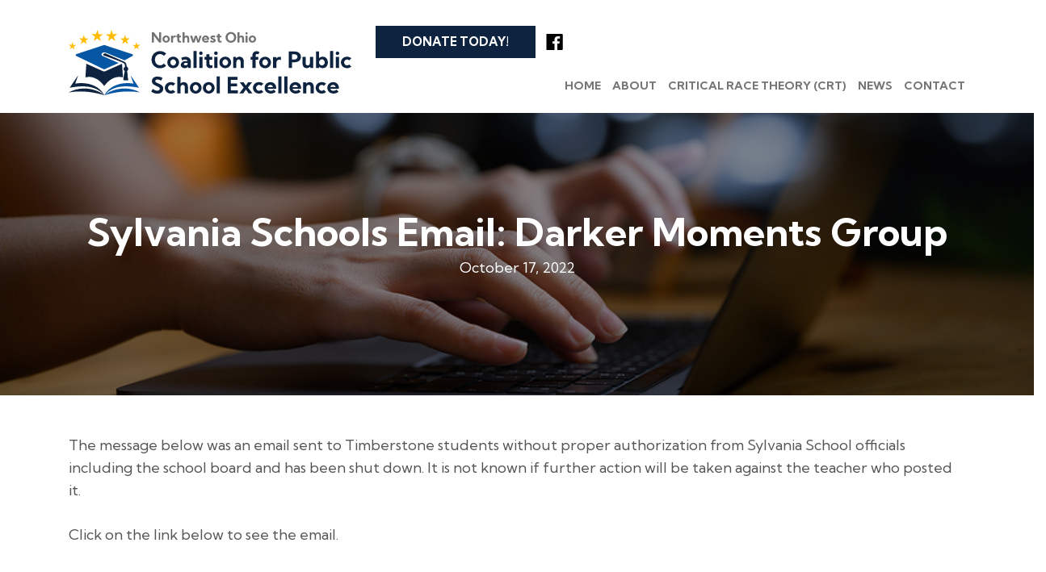

--- FILE ---
content_type: text/html; charset=UTF-8
request_url: https://nwocpse.com/sylvania-schools-email-darker-moments-group/
body_size: 20529
content:
<!DOCTYPE html>

<!--[if lt IE 7]>  <html class="no-js lt-ie9 lt-ie8 lt-ie7" dir="ltr" lang="en-US" prefix="og: https://ogp.me/ns#"> <![endif]-->
<!--[if IE 7]>     <html class="no-js lt-ie9 lt-ie8" dir="ltr" lang="en-US" prefix="og: https://ogp.me/ns#"> <![endif]-->
<!--[if IE 8]>     <html class="no-js lt-ie9" dir="ltr" lang="en-US" prefix="og: https://ogp.me/ns#"> <![endif]-->
<!--[if gt IE 8]><!--> <html class="no-js" dir="ltr" lang="en-US" prefix="og: https://ogp.me/ns#"> <!--<![endif]-->
	<head>
        <meta charset="UTF-8">
<script type="text/javascript">
/* <![CDATA[ */
var gform;gform||(document.addEventListener("gform_main_scripts_loaded",function(){gform.scriptsLoaded=!0}),document.addEventListener("gform/theme/scripts_loaded",function(){gform.themeScriptsLoaded=!0}),window.addEventListener("DOMContentLoaded",function(){gform.domLoaded=!0}),gform={domLoaded:!1,scriptsLoaded:!1,themeScriptsLoaded:!1,isFormEditor:()=>"function"==typeof InitializeEditor,callIfLoaded:function(o){return!(!gform.domLoaded||!gform.scriptsLoaded||!gform.themeScriptsLoaded&&!gform.isFormEditor()||(gform.isFormEditor()&&console.warn("The use of gform.initializeOnLoaded() is deprecated in the form editor context and will be removed in Gravity Forms 3.1."),o(),0))},initializeOnLoaded:function(o){gform.callIfLoaded(o)||(document.addEventListener("gform_main_scripts_loaded",()=>{gform.scriptsLoaded=!0,gform.callIfLoaded(o)}),document.addEventListener("gform/theme/scripts_loaded",()=>{gform.themeScriptsLoaded=!0,gform.callIfLoaded(o)}),window.addEventListener("DOMContentLoaded",()=>{gform.domLoaded=!0,gform.callIfLoaded(o)}))},hooks:{action:{},filter:{}},addAction:function(o,r,e,t){gform.addHook("action",o,r,e,t)},addFilter:function(o,r,e,t){gform.addHook("filter",o,r,e,t)},doAction:function(o){gform.doHook("action",o,arguments)},applyFilters:function(o){return gform.doHook("filter",o,arguments)},removeAction:function(o,r){gform.removeHook("action",o,r)},removeFilter:function(o,r,e){gform.removeHook("filter",o,r,e)},addHook:function(o,r,e,t,n){null==gform.hooks[o][r]&&(gform.hooks[o][r]=[]);var d=gform.hooks[o][r];null==n&&(n=r+"_"+d.length),gform.hooks[o][r].push({tag:n,callable:e,priority:t=null==t?10:t})},doHook:function(r,o,e){var t;if(e=Array.prototype.slice.call(e,1),null!=gform.hooks[r][o]&&((o=gform.hooks[r][o]).sort(function(o,r){return o.priority-r.priority}),o.forEach(function(o){"function"!=typeof(t=o.callable)&&(t=window[t]),"action"==r?t.apply(null,e):e[0]=t.apply(null,e)})),"filter"==r)return e[0]},removeHook:function(o,r,t,n){var e;null!=gform.hooks[o][r]&&(e=(e=gform.hooks[o][r]).filter(function(o,r,e){return!!(null!=n&&n!=o.tag||null!=t&&t!=o.priority)}),gform.hooks[o][r]=e)}});
/* ]]> */
</script>

<meta http-equiv="X-UA-Compatible" content="IE=edge,chrome=1">
<title>Sylvania Schools Email: Darker Moments Group</title>
<meta name="viewport" content="width=device-width">
<meta name="format-detection" content="telephone=no">
<link rel="profile" href="http://gmpg.org/xfn/11">
<link rel="pingback" href="https://nwocpse.com/xmlrpc.php">
<link rel="preconnect" href="https://fonts.googleapis.com">
<link rel="preconnect" href="https://fonts.gstatic.com" crossorigin>
<link href="https://fonts.googleapis.com/css2?family=Kumbh+Sans:wght@400;700&display=swap" rel="stylesheet">

<!--wordpress head-->

		<!-- All in One SEO 4.7.9.1 - aioseo.com -->
	<meta name="description" content="Below is an email sent to junior high students at a junior high in Sylvania Public Schools." />
	<meta name="robots" content="max-image-preview:large" />
	<meta name="author" content="ngfmarketing"/>
	<link rel="canonical" href="https://nwocpse.com/sylvania-schools-email-darker-moments-group/" />
	<meta name="generator" content="All in One SEO (AIOSEO) 4.7.9.1" />
		<meta property="og:locale" content="en_US" />
		<meta property="og:site_name" content="NW Ohio Coalition for Public School Excellence -" />
		<meta property="og:type" content="article" />
		<meta property="og:title" content="Sylvania Schools Email: Darker Moments Group" />
		<meta property="og:description" content="Below is an email sent to junior high students at a junior high in Sylvania Public Schools." />
		<meta property="og:url" content="https://nwocpse.com/sylvania-schools-email-darker-moments-group/" />
		<meta property="og:image" content="https://nwocpse.com/wp-content/uploads/2022/10/Woman-hands-typing-on-computer.jpg" />
		<meta property="og:image:secure_url" content="https://nwocpse.com/wp-content/uploads/2022/10/Woman-hands-typing-on-computer.jpg" />
		<meta property="og:image:width" content="900" />
		<meta property="og:image:height" content="440" />
		<meta property="article:published_time" content="2022-10-17T18:38:16+00:00" />
		<meta property="article:modified_time" content="2022-10-17T19:05:38+00:00" />
		<meta name="twitter:card" content="summary_large_image" />
		<meta name="twitter:title" content="Sylvania Schools Email: Darker Moments Group" />
		<meta name="twitter:description" content="Below is an email sent to junior high students at a junior high in Sylvania Public Schools." />
		<meta name="twitter:image" content="https://nwocpse.com/wp-content/uploads/2022/10/Woman-hands-typing-on-computer.jpg" />
		<script type="application/ld+json" class="aioseo-schema">
			{"@context":"https:\/\/schema.org","@graph":[{"@type":"BlogPosting","@id":"https:\/\/nwocpse.com\/sylvania-schools-email-darker-moments-group\/#blogposting","name":"Sylvania Schools Email: Darker Moments Group","headline":"Sylvania Schools Email: Darker Moments Group","author":{"@id":"https:\/\/nwocpse.com\/author\/ngfmarketing\/#author"},"publisher":{"@id":"https:\/\/nwocpse.com\/#organization"},"image":{"@type":"ImageObject","url":"https:\/\/nwocpse.com\/wp-content\/uploads\/2022\/10\/Woman-hands-typing-on-computer.jpg","width":900,"height":440,"caption":"Woman's hands on a computer"},"datePublished":"2022-10-17T14:38:16-04:00","dateModified":"2022-10-17T15:05:38-04:00","inLanguage":"en-US","mainEntityOfPage":{"@id":"https:\/\/nwocpse.com\/sylvania-schools-email-darker-moments-group\/#webpage"},"isPartOf":{"@id":"https:\/\/nwocpse.com\/sylvania-schools-email-darker-moments-group\/#webpage"},"articleSection":"Sylvania Schools"},{"@type":"BreadcrumbList","@id":"https:\/\/nwocpse.com\/sylvania-schools-email-darker-moments-group\/#breadcrumblist","itemListElement":[{"@type":"ListItem","@id":"https:\/\/nwocpse.com\/#listItem","position":1,"name":"Home","item":"https:\/\/nwocpse.com\/","nextItem":{"@type":"ListItem","@id":"https:\/\/nwocpse.com\/sylvania-schools-email-darker-moments-group\/#listItem","name":"Sylvania Schools Email: Darker Moments Group"}},{"@type":"ListItem","@id":"https:\/\/nwocpse.com\/sylvania-schools-email-darker-moments-group\/#listItem","position":2,"name":"Sylvania Schools Email: Darker Moments Group","previousItem":{"@type":"ListItem","@id":"https:\/\/nwocpse.com\/#listItem","name":"Home"}}]},{"@type":"Organization","@id":"https:\/\/nwocpse.com\/#organization","name":"NW Ohio Coalition for Public School Excellence","url":"https:\/\/nwocpse.com\/","logo":{"@type":"ImageObject","url":"https:\/\/www.nwocpse.ryukin.ngfdev.com\/wp-content\/uploads\/2021\/08\/logo.svg","@id":"https:\/\/nwocpse.com\/sylvania-schools-email-darker-moments-group\/#organizationLogo"},"image":{"@id":"https:\/\/nwocpse.com\/sylvania-schools-email-darker-moments-group\/#organizationLogo"}},{"@type":"Person","@id":"https:\/\/nwocpse.com\/author\/ngfmarketing\/#author","url":"https:\/\/nwocpse.com\/author\/ngfmarketing\/","name":"ngfmarketing","image":{"@type":"ImageObject","@id":"https:\/\/nwocpse.com\/sylvania-schools-email-darker-moments-group\/#authorImage","url":"https:\/\/secure.gravatar.com\/avatar\/d371a73dfe9aeed53e3157534fc1f1e67f788530eb2ef92cde4924eab0a430b2?s=96&d=mm&r=g","width":96,"height":96,"caption":"ngfmarketing"}},{"@type":"WebPage","@id":"https:\/\/nwocpse.com\/sylvania-schools-email-darker-moments-group\/#webpage","url":"https:\/\/nwocpse.com\/sylvania-schools-email-darker-moments-group\/","name":"Sylvania Schools Email: Darker Moments Group","description":"Below is an email sent to junior high students at a junior high in Sylvania Public Schools.","inLanguage":"en-US","isPartOf":{"@id":"https:\/\/nwocpse.com\/#website"},"breadcrumb":{"@id":"https:\/\/nwocpse.com\/sylvania-schools-email-darker-moments-group\/#breadcrumblist"},"author":{"@id":"https:\/\/nwocpse.com\/author\/ngfmarketing\/#author"},"creator":{"@id":"https:\/\/nwocpse.com\/author\/ngfmarketing\/#author"},"image":{"@type":"ImageObject","url":"https:\/\/nwocpse.com\/wp-content\/uploads\/2022\/10\/Woman-hands-typing-on-computer.jpg","@id":"https:\/\/nwocpse.com\/sylvania-schools-email-darker-moments-group\/#mainImage","width":900,"height":440,"caption":"Woman's hands on a computer"},"primaryImageOfPage":{"@id":"https:\/\/nwocpse.com\/sylvania-schools-email-darker-moments-group\/#mainImage"},"datePublished":"2022-10-17T14:38:16-04:00","dateModified":"2022-10-17T15:05:38-04:00"},{"@type":"WebSite","@id":"https:\/\/nwocpse.com\/#website","url":"https:\/\/nwocpse.com\/","name":"NW Ohio Coalition for Public School Excellence","inLanguage":"en-US","publisher":{"@id":"https:\/\/nwocpse.com\/#organization"}}]}
		</script>
		<!-- All in One SEO -->

<link rel="alternate" title="oEmbed (JSON)" type="application/json+oembed" href="https://nwocpse.com/wp-json/oembed/1.0/embed?url=https%3A%2F%2Fnwocpse.com%2Fsylvania-schools-email-darker-moments-group%2F" />
<link rel="alternate" title="oEmbed (XML)" type="text/xml+oembed" href="https://nwocpse.com/wp-json/oembed/1.0/embed?url=https%3A%2F%2Fnwocpse.com%2Fsylvania-schools-email-darker-moments-group%2F&#038;format=xml" />
<style id='wp-img-auto-sizes-contain-inline-css' type='text/css'>
img:is([sizes=auto i],[sizes^="auto," i]){contain-intrinsic-size:3000px 1500px}
/*# sourceURL=wp-img-auto-sizes-contain-inline-css */
</style>
<style id='wp-emoji-styles-inline-css' type='text/css'>

	img.wp-smiley, img.emoji {
		display: inline !important;
		border: none !important;
		box-shadow: none !important;
		height: 1em !important;
		width: 1em !important;
		margin: 0 0.07em !important;
		vertical-align: -0.1em !important;
		background: none !important;
		padding: 0 !important;
	}
/*# sourceURL=wp-emoji-styles-inline-css */
</style>
<style id='wp-block-library-inline-css' type='text/css'>
:root{--wp-block-synced-color:#7a00df;--wp-block-synced-color--rgb:122,0,223;--wp-bound-block-color:var(--wp-block-synced-color);--wp-editor-canvas-background:#ddd;--wp-admin-theme-color:#007cba;--wp-admin-theme-color--rgb:0,124,186;--wp-admin-theme-color-darker-10:#006ba1;--wp-admin-theme-color-darker-10--rgb:0,107,160.5;--wp-admin-theme-color-darker-20:#005a87;--wp-admin-theme-color-darker-20--rgb:0,90,135;--wp-admin-border-width-focus:2px}@media (min-resolution:192dpi){:root{--wp-admin-border-width-focus:1.5px}}.wp-element-button{cursor:pointer}:root .has-very-light-gray-background-color{background-color:#eee}:root .has-very-dark-gray-background-color{background-color:#313131}:root .has-very-light-gray-color{color:#eee}:root .has-very-dark-gray-color{color:#313131}:root .has-vivid-green-cyan-to-vivid-cyan-blue-gradient-background{background:linear-gradient(135deg,#00d084,#0693e3)}:root .has-purple-crush-gradient-background{background:linear-gradient(135deg,#34e2e4,#4721fb 50%,#ab1dfe)}:root .has-hazy-dawn-gradient-background{background:linear-gradient(135deg,#faaca8,#dad0ec)}:root .has-subdued-olive-gradient-background{background:linear-gradient(135deg,#fafae1,#67a671)}:root .has-atomic-cream-gradient-background{background:linear-gradient(135deg,#fdd79a,#004a59)}:root .has-nightshade-gradient-background{background:linear-gradient(135deg,#330968,#31cdcf)}:root .has-midnight-gradient-background{background:linear-gradient(135deg,#020381,#2874fc)}:root{--wp--preset--font-size--normal:16px;--wp--preset--font-size--huge:42px}.has-regular-font-size{font-size:1em}.has-larger-font-size{font-size:2.625em}.has-normal-font-size{font-size:var(--wp--preset--font-size--normal)}.has-huge-font-size{font-size:var(--wp--preset--font-size--huge)}.has-text-align-center{text-align:center}.has-text-align-left{text-align:left}.has-text-align-right{text-align:right}.has-fit-text{white-space:nowrap!important}#end-resizable-editor-section{display:none}.aligncenter{clear:both}.items-justified-left{justify-content:flex-start}.items-justified-center{justify-content:center}.items-justified-right{justify-content:flex-end}.items-justified-space-between{justify-content:space-between}.screen-reader-text{border:0;clip-path:inset(50%);height:1px;margin:-1px;overflow:hidden;padding:0;position:absolute;width:1px;word-wrap:normal!important}.screen-reader-text:focus{background-color:#ddd;clip-path:none;color:#444;display:block;font-size:1em;height:auto;left:5px;line-height:normal;padding:15px 23px 14px;text-decoration:none;top:5px;width:auto;z-index:100000}html :where(.has-border-color){border-style:solid}html :where([style*=border-top-color]){border-top-style:solid}html :where([style*=border-right-color]){border-right-style:solid}html :where([style*=border-bottom-color]){border-bottom-style:solid}html :where([style*=border-left-color]){border-left-style:solid}html :where([style*=border-width]){border-style:solid}html :where([style*=border-top-width]){border-top-style:solid}html :where([style*=border-right-width]){border-right-style:solid}html :where([style*=border-bottom-width]){border-bottom-style:solid}html :where([style*=border-left-width]){border-left-style:solid}html :where(img[class*=wp-image-]){height:auto;max-width:100%}:where(figure){margin:0 0 1em}html :where(.is-position-sticky){--wp-admin--admin-bar--position-offset:var(--wp-admin--admin-bar--height,0px)}@media screen and (max-width:600px){html :where(.is-position-sticky){--wp-admin--admin-bar--position-offset:0px}}

/*# sourceURL=wp-block-library-inline-css */
</style><style id='global-styles-inline-css' type='text/css'>
:root{--wp--preset--aspect-ratio--square: 1;--wp--preset--aspect-ratio--4-3: 4/3;--wp--preset--aspect-ratio--3-4: 3/4;--wp--preset--aspect-ratio--3-2: 3/2;--wp--preset--aspect-ratio--2-3: 2/3;--wp--preset--aspect-ratio--16-9: 16/9;--wp--preset--aspect-ratio--9-16: 9/16;--wp--preset--color--black: #000000;--wp--preset--color--cyan-bluish-gray: #abb8c3;--wp--preset--color--white: #ffffff;--wp--preset--color--pale-pink: #f78da7;--wp--preset--color--vivid-red: #cf2e2e;--wp--preset--color--luminous-vivid-orange: #ff6900;--wp--preset--color--luminous-vivid-amber: #fcb900;--wp--preset--color--light-green-cyan: #7bdcb5;--wp--preset--color--vivid-green-cyan: #00d084;--wp--preset--color--pale-cyan-blue: #8ed1fc;--wp--preset--color--vivid-cyan-blue: #0693e3;--wp--preset--color--vivid-purple: #9b51e0;--wp--preset--gradient--vivid-cyan-blue-to-vivid-purple: linear-gradient(135deg,rgb(6,147,227) 0%,rgb(155,81,224) 100%);--wp--preset--gradient--light-green-cyan-to-vivid-green-cyan: linear-gradient(135deg,rgb(122,220,180) 0%,rgb(0,208,130) 100%);--wp--preset--gradient--luminous-vivid-amber-to-luminous-vivid-orange: linear-gradient(135deg,rgb(252,185,0) 0%,rgb(255,105,0) 100%);--wp--preset--gradient--luminous-vivid-orange-to-vivid-red: linear-gradient(135deg,rgb(255,105,0) 0%,rgb(207,46,46) 100%);--wp--preset--gradient--very-light-gray-to-cyan-bluish-gray: linear-gradient(135deg,rgb(238,238,238) 0%,rgb(169,184,195) 100%);--wp--preset--gradient--cool-to-warm-spectrum: linear-gradient(135deg,rgb(74,234,220) 0%,rgb(151,120,209) 20%,rgb(207,42,186) 40%,rgb(238,44,130) 60%,rgb(251,105,98) 80%,rgb(254,248,76) 100%);--wp--preset--gradient--blush-light-purple: linear-gradient(135deg,rgb(255,206,236) 0%,rgb(152,150,240) 100%);--wp--preset--gradient--blush-bordeaux: linear-gradient(135deg,rgb(254,205,165) 0%,rgb(254,45,45) 50%,rgb(107,0,62) 100%);--wp--preset--gradient--luminous-dusk: linear-gradient(135deg,rgb(255,203,112) 0%,rgb(199,81,192) 50%,rgb(65,88,208) 100%);--wp--preset--gradient--pale-ocean: linear-gradient(135deg,rgb(255,245,203) 0%,rgb(182,227,212) 50%,rgb(51,167,181) 100%);--wp--preset--gradient--electric-grass: linear-gradient(135deg,rgb(202,248,128) 0%,rgb(113,206,126) 100%);--wp--preset--gradient--midnight: linear-gradient(135deg,rgb(2,3,129) 0%,rgb(40,116,252) 100%);--wp--preset--font-size--small: 13px;--wp--preset--font-size--medium: 20px;--wp--preset--font-size--large: 36px;--wp--preset--font-size--x-large: 42px;--wp--preset--spacing--20: 0.44rem;--wp--preset--spacing--30: 0.67rem;--wp--preset--spacing--40: 1rem;--wp--preset--spacing--50: 1.5rem;--wp--preset--spacing--60: 2.25rem;--wp--preset--spacing--70: 3.38rem;--wp--preset--spacing--80: 5.06rem;--wp--preset--shadow--natural: 6px 6px 9px rgba(0, 0, 0, 0.2);--wp--preset--shadow--deep: 12px 12px 50px rgba(0, 0, 0, 0.4);--wp--preset--shadow--sharp: 6px 6px 0px rgba(0, 0, 0, 0.2);--wp--preset--shadow--outlined: 6px 6px 0px -3px rgb(255, 255, 255), 6px 6px rgb(0, 0, 0);--wp--preset--shadow--crisp: 6px 6px 0px rgb(0, 0, 0);}:where(.is-layout-flex){gap: 0.5em;}:where(.is-layout-grid){gap: 0.5em;}body .is-layout-flex{display: flex;}.is-layout-flex{flex-wrap: wrap;align-items: center;}.is-layout-flex > :is(*, div){margin: 0;}body .is-layout-grid{display: grid;}.is-layout-grid > :is(*, div){margin: 0;}:where(.wp-block-columns.is-layout-flex){gap: 2em;}:where(.wp-block-columns.is-layout-grid){gap: 2em;}:where(.wp-block-post-template.is-layout-flex){gap: 1.25em;}:where(.wp-block-post-template.is-layout-grid){gap: 1.25em;}.has-black-color{color: var(--wp--preset--color--black) !important;}.has-cyan-bluish-gray-color{color: var(--wp--preset--color--cyan-bluish-gray) !important;}.has-white-color{color: var(--wp--preset--color--white) !important;}.has-pale-pink-color{color: var(--wp--preset--color--pale-pink) !important;}.has-vivid-red-color{color: var(--wp--preset--color--vivid-red) !important;}.has-luminous-vivid-orange-color{color: var(--wp--preset--color--luminous-vivid-orange) !important;}.has-luminous-vivid-amber-color{color: var(--wp--preset--color--luminous-vivid-amber) !important;}.has-light-green-cyan-color{color: var(--wp--preset--color--light-green-cyan) !important;}.has-vivid-green-cyan-color{color: var(--wp--preset--color--vivid-green-cyan) !important;}.has-pale-cyan-blue-color{color: var(--wp--preset--color--pale-cyan-blue) !important;}.has-vivid-cyan-blue-color{color: var(--wp--preset--color--vivid-cyan-blue) !important;}.has-vivid-purple-color{color: var(--wp--preset--color--vivid-purple) !important;}.has-black-background-color{background-color: var(--wp--preset--color--black) !important;}.has-cyan-bluish-gray-background-color{background-color: var(--wp--preset--color--cyan-bluish-gray) !important;}.has-white-background-color{background-color: var(--wp--preset--color--white) !important;}.has-pale-pink-background-color{background-color: var(--wp--preset--color--pale-pink) !important;}.has-vivid-red-background-color{background-color: var(--wp--preset--color--vivid-red) !important;}.has-luminous-vivid-orange-background-color{background-color: var(--wp--preset--color--luminous-vivid-orange) !important;}.has-luminous-vivid-amber-background-color{background-color: var(--wp--preset--color--luminous-vivid-amber) !important;}.has-light-green-cyan-background-color{background-color: var(--wp--preset--color--light-green-cyan) !important;}.has-vivid-green-cyan-background-color{background-color: var(--wp--preset--color--vivid-green-cyan) !important;}.has-pale-cyan-blue-background-color{background-color: var(--wp--preset--color--pale-cyan-blue) !important;}.has-vivid-cyan-blue-background-color{background-color: var(--wp--preset--color--vivid-cyan-blue) !important;}.has-vivid-purple-background-color{background-color: var(--wp--preset--color--vivid-purple) !important;}.has-black-border-color{border-color: var(--wp--preset--color--black) !important;}.has-cyan-bluish-gray-border-color{border-color: var(--wp--preset--color--cyan-bluish-gray) !important;}.has-white-border-color{border-color: var(--wp--preset--color--white) !important;}.has-pale-pink-border-color{border-color: var(--wp--preset--color--pale-pink) !important;}.has-vivid-red-border-color{border-color: var(--wp--preset--color--vivid-red) !important;}.has-luminous-vivid-orange-border-color{border-color: var(--wp--preset--color--luminous-vivid-orange) !important;}.has-luminous-vivid-amber-border-color{border-color: var(--wp--preset--color--luminous-vivid-amber) !important;}.has-light-green-cyan-border-color{border-color: var(--wp--preset--color--light-green-cyan) !important;}.has-vivid-green-cyan-border-color{border-color: var(--wp--preset--color--vivid-green-cyan) !important;}.has-pale-cyan-blue-border-color{border-color: var(--wp--preset--color--pale-cyan-blue) !important;}.has-vivid-cyan-blue-border-color{border-color: var(--wp--preset--color--vivid-cyan-blue) !important;}.has-vivid-purple-border-color{border-color: var(--wp--preset--color--vivid-purple) !important;}.has-vivid-cyan-blue-to-vivid-purple-gradient-background{background: var(--wp--preset--gradient--vivid-cyan-blue-to-vivid-purple) !important;}.has-light-green-cyan-to-vivid-green-cyan-gradient-background{background: var(--wp--preset--gradient--light-green-cyan-to-vivid-green-cyan) !important;}.has-luminous-vivid-amber-to-luminous-vivid-orange-gradient-background{background: var(--wp--preset--gradient--luminous-vivid-amber-to-luminous-vivid-orange) !important;}.has-luminous-vivid-orange-to-vivid-red-gradient-background{background: var(--wp--preset--gradient--luminous-vivid-orange-to-vivid-red) !important;}.has-very-light-gray-to-cyan-bluish-gray-gradient-background{background: var(--wp--preset--gradient--very-light-gray-to-cyan-bluish-gray) !important;}.has-cool-to-warm-spectrum-gradient-background{background: var(--wp--preset--gradient--cool-to-warm-spectrum) !important;}.has-blush-light-purple-gradient-background{background: var(--wp--preset--gradient--blush-light-purple) !important;}.has-blush-bordeaux-gradient-background{background: var(--wp--preset--gradient--blush-bordeaux) !important;}.has-luminous-dusk-gradient-background{background: var(--wp--preset--gradient--luminous-dusk) !important;}.has-pale-ocean-gradient-background{background: var(--wp--preset--gradient--pale-ocean) !important;}.has-electric-grass-gradient-background{background: var(--wp--preset--gradient--electric-grass) !important;}.has-midnight-gradient-background{background: var(--wp--preset--gradient--midnight) !important;}.has-small-font-size{font-size: var(--wp--preset--font-size--small) !important;}.has-medium-font-size{font-size: var(--wp--preset--font-size--medium) !important;}.has-large-font-size{font-size: var(--wp--preset--font-size--large) !important;}.has-x-large-font-size{font-size: var(--wp--preset--font-size--x-large) !important;}
/*# sourceURL=global-styles-inline-css */
</style>

<style id='classic-theme-styles-inline-css' type='text/css'>
/*! This file is auto-generated */
.wp-block-button__link{color:#fff;background-color:#32373c;border-radius:9999px;box-shadow:none;text-decoration:none;padding:calc(.667em + 2px) calc(1.333em + 2px);font-size:1.125em}.wp-block-file__button{background:#32373c;color:#fff;text-decoration:none}
/*# sourceURL=/wp-includes/css/classic-themes.min.css */
</style>
<link rel='stylesheet' id='theme_unified_css-css' href='https://nwocpse.com/wp-content/themes/nwocpse/css/unified_theme.css?ver=6.9' type='text/css' media='all' />
<link rel="https://api.w.org/" href="https://nwocpse.com/wp-json/" /><link rel="alternate" title="JSON" type="application/json" href="https://nwocpse.com/wp-json/wp/v2/posts/160" /><link rel="EditURI" type="application/rsd+xml" title="RSD" href="https://nwocpse.com/xmlrpc.php?rsd" />
<link rel='shortlink' href='https://nwocpse.com/?p=160' />
		<script>
			document.documentElement.className = document.documentElement.className.replace('no-js', 'js');
		</script>
				<style>
			.no-js img.lazyload {
				display: none;
			}

			figure.wp-block-image img.lazyloading {
				min-width: 150px;
			}

						.lazyload, .lazyloading {
				opacity: 0;
			}

			.lazyloaded {
				opacity: 1;
				transition: opacity 400ms;
				transition-delay: 0ms;
			}

					</style>
		<style type="text/css">.recentcomments a{display:inline !important;padding:0 !important;margin:0 !important;}</style><link rel="icon" href="https://nwocpse.com/wp-content/uploads/2021/09/cropped-siteicon-32x32.png" sizes="32x32" />
<link rel="icon" href="https://nwocpse.com/wp-content/uploads/2021/09/cropped-siteicon-192x192.png" sizes="192x192" />
<link rel="apple-touch-icon" href="https://nwocpse.com/wp-content/uploads/2021/09/cropped-siteicon-180x180.png" />
<meta name="msapplication-TileImage" content="https://nwocpse.com/wp-content/uploads/2021/09/cropped-siteicon-270x270.png" />
<!-- Google Tag Manager --> <script>(function(w,d,s,l,i){w[l]=w[l]||[];w[l].push({'gtm.start': new Date().getTime(),event:'gtm.js'});var f=d.getElementsByTagName(s)[0], j=d.createElement(s),dl=l!='dataLayer'?'&l='+l:'';j.async=true;j.src= 'https://www.googletagmanager.com/gtm.js?id='+i+dl;f.parentNode.insertBefore(j,f); })(window,document,'script','dataLayer','GTM-52C28B5');</script> <!-- End Google Tag Manager -->
	<link rel='stylesheet' id='gform_basic-css' href='https://nwocpse.com/wp-content/plugins/gravityforms/assets/css/dist/basic.min.css?ver=2.9.26' type='text/css' media='all' />
<link rel='stylesheet' id='gform_theme_components-css' href='https://nwocpse.com/wp-content/plugins/gravityforms/assets/css/dist/theme-components.min.css?ver=2.9.26' type='text/css' media='all' />
<link rel='stylesheet' id='gform_theme-css' href='https://nwocpse.com/wp-content/plugins/gravityforms/assets/css/dist/theme.min.css?ver=2.9.26' type='text/css' media='all' />
</head>
    <body class="wp-singular post-template-default single single-post postid-160 single-format-standard wp-theme-zombie wp-child-theme-nwocpse chrome osx">
                <!-- Google Tag Manager (noscript) --> <noscript><iframe src="https://www.googletagmanager.com/ns.html?id=GTM-52C28B5" height="0" width="0" style="display:none;visibility:hidden"></iframe></noscript> <!-- End Google Tag Manager (noscript) -->        
		<a href="#content" title="Skip Navigation" class="sr-only sr-only-focusable">Skip to main content</a>
        <header id="header">
            
			<div class="container text-center">
				<div class="row">
					<div class="col-md-4 text-md-left">
						<a class="logo" href="/">
    <svg xmlns="http://www.w3.org/2000/svg" viewBox="0 0 553.92 127.89"><defs><style>.cls-1{fill:#727272;}.cls-2{fill:#0d233f;}.cls-3{fill:#0657a3;}.cls-4{fill:#ffbc00;}</style></defs><g id="Layer_2" data-name="Layer 2"><g id="Layer_1-2" data-name="Layer 1"><path class="cls-1" d="M162.85,4.7h4.07l10.3,13.48V4.7h4.09V24.77h-4.13L166.86,11.25V24.77h-4Z"></path><path class="cls-1" d="M183.85,18.08a6.9,6.9,0,0,1,.93-3.58A6.79,6.79,0,0,1,187.32,12a7.43,7.43,0,0,1,3.68-.9,7.35,7.35,0,0,1,3.66.9,6.79,6.79,0,0,1,2.54,2.48,6.9,6.9,0,0,1,.93,3.58,6.92,6.92,0,0,1-.93,3.58,6.77,6.77,0,0,1-2.54,2.47A7.35,7.35,0,0,1,191,25a7.43,7.43,0,0,1-3.68-.9,6.77,6.77,0,0,1-2.54-2.47A6.92,6.92,0,0,1,183.85,18.08Zm3.75,0a3.65,3.65,0,0,0,1,2.58,3.39,3.39,0,0,0,4.87,0,3.65,3.65,0,0,0,1-2.58,3.66,3.66,0,0,0-1-2.59,3.39,3.39,0,0,0-4.87,0A3.66,3.66,0,0,0,187.6,18.08Z"></path><path class="cls-1" d="M200.67,24.77V11.39H204l.19,1.91a4.58,4.58,0,0,1,4-2.18,6.32,6.32,0,0,1,1.79.27l-.53,3.33a4.92,4.92,0,0,0-1.53-.26,3.1,3.1,0,0,0-2.5,1.15,5,5,0,0,0-.95,3.26v5.9Z"></path><path class="cls-1" d="M210.7,11.39h2.21V8h3.85v3.35H220v3.34h-3.25v4.93a1.91,1.91,0,0,0,.61,1.49,2.25,2.25,0,0,0,1.55.54,3.62,3.62,0,0,0,1.43-.31v3.16a6.86,6.86,0,0,1-2.5.49,5,5,0,0,1-3.66-1.27,5,5,0,0,1-1.28-3.66V14.73H210.7Z"></path><path class="cls-1" d="M223.29,24.77V4.7h3.85v8a5.43,5.43,0,0,1,4-1.57q5.18,0,5.17,6.5v7.15h-3.85V17.6a3.74,3.74,0,0,0-.64-2.33,2.19,2.19,0,0,0-1.81-.81,2.62,2.62,0,0,0-2,.88,3.3,3.3,0,0,0-.79,2.27v7.16Z"></path><path class="cls-1" d="M237.87,11.39h4.06l2.18,6.94q.16.53.3,1c.09.31.18.61.26.9.07-.29.15-.59.23-.9l.28-1,2.18-6.94h3.84l2.18,6.94q.17.53.3,1c.09.31.18.62.26.91.07-.29.15-.6.24-.91s.17-.64.27-1l2.18-6.94h3.81L256,24.77h-3.81c-.52-1.57-1-3.12-1.48-4.63s-.91-3.05-1.32-4.59c-.38,1.56-.82,3.11-1.32,4.64s-1,3.06-1.62,4.58h-4Z"></path><path class="cls-1" d="M264.86,19.23a3.46,3.46,0,0,0,1.33,1.8,3.75,3.75,0,0,0,2.27.7,5.21,5.21,0,0,0,2.3-.45,6.58,6.58,0,0,0,1.67-1.16l2.33,2.79a9.44,9.44,0,0,1-3.07,1.67,10.32,10.32,0,0,1-2.91.45,8.24,8.24,0,0,1-3.92-.9A6.73,6.73,0,0,1,261.23,18a6.76,6.76,0,0,1,3.45-6,7.24,7.24,0,0,1,3.63-.9,7.09,7.09,0,0,1,3.59.9,6.51,6.51,0,0,1,2.48,2.46,7,7,0,0,1,.91,3.58v1.17Zm6.47-2.14a3.36,3.36,0,0,0-1.15-1.9,3.16,3.16,0,0,0-2.08-.73,3.28,3.28,0,0,0-2.14.74,3.37,3.37,0,0,0-1.18,1.89Z"></path><path class="cls-1" d="M277,23.07l1.82-2.91A15.64,15.64,0,0,0,281,21.37a4.23,4.23,0,0,0,1.73.45,1.6,1.6,0,0,0,.95-.26.81.81,0,0,0,.37-.69,1.11,1.11,0,0,0-.68-1,14.37,14.37,0,0,0-1.56-.74c-.62-.26-1.25-.55-1.88-.88A4.9,4.9,0,0,1,278.32,17a3.1,3.1,0,0,1-.63-2A3.46,3.46,0,0,1,279,12.22a5.9,5.9,0,0,1,3.81-1.1,11.46,11.46,0,0,1,2.53.3,8.14,8.14,0,0,1,2.43,1l-1.7,2.93a6.11,6.11,0,0,0-1.53-.69,5.44,5.44,0,0,0-1.6-.3,2.37,2.37,0,0,0-.82.16.58.58,0,0,0-.45.59,1,1,0,0,0,.62.82c.42.21.91.43,1.48.65s1.25.53,1.9.85a5.15,5.15,0,0,1,1.65,1.3,3.21,3.21,0,0,1,.68,2.12,3.63,3.63,0,0,1-.72,2.26,4.57,4.57,0,0,1-1.93,1.45,6.74,6.74,0,0,1-2.66.5,9.27,9.27,0,0,1-2.86-.48A9.85,9.85,0,0,1,277,23.07Z"></path><path class="cls-1" d="M289.77,11.39H292V8h3.85v3.35h3.25v3.34h-3.25v4.93a1.88,1.88,0,0,0,.61,1.49,2.23,2.23,0,0,0,1.54.54,3.58,3.58,0,0,0,1.43-.31v3.16a6.82,6.82,0,0,1-2.5.49,5,5,0,0,1-3.66-1.27A5,5,0,0,1,292,20.1V14.73h-2.21Z"></path><path class="cls-1" d="M307.44,14.73a10.89,10.89,0,0,1,.78-4.16,9.73,9.73,0,0,1,2.18-3.32,10,10,0,0,1,3.31-2.18,11.65,11.65,0,0,1,8.33,0,10.14,10.14,0,0,1,3.32,2.18,10,10,0,0,1,2.18,3.32,11.08,11.08,0,0,1,.77,4.16,11.09,11.09,0,0,1-.77,4.17,10.09,10.09,0,0,1-2.18,3.31A10,10,0,0,1,322,24.39a11.51,11.51,0,0,1-8.33,0,9.83,9.83,0,0,1-5.49-5.49A10.9,10.9,0,0,1,307.44,14.73Zm4.15,0a7.45,7.45,0,0,0,.81,3.51,6.4,6.4,0,0,0,2.24,2.43,6.32,6.32,0,0,0,6.47,0,6.4,6.4,0,0,0,2.24-2.43,7.45,7.45,0,0,0,.81-3.51,7.45,7.45,0,0,0-.81-3.51,6.26,6.26,0,0,0-2.24-2.43,6.39,6.39,0,0,0-6.47,0,6.26,6.26,0,0,0-2.24,2.43A7.45,7.45,0,0,0,311.59,14.73Z"></path><path class="cls-1" d="M330.72,24.77V4.7h3.85v8a5.4,5.4,0,0,1,4-1.57q5.18,0,5.17,6.5v7.15h-3.86V17.6a3.74,3.74,0,0,0-.63-2.33,2.21,2.21,0,0,0-1.81-.81,2.62,2.62,0,0,0-2,.88,3.25,3.25,0,0,0-.79,2.27v7.16Z"></path><path class="cls-1" d="M346.48,6.84a2.06,2.06,0,0,1,.59-1.55,2.14,2.14,0,0,1,3.69,1.55,2.19,2.19,0,0,1-3.69,1.55A2.06,2.06,0,0,1,346.48,6.84Zm.21,17.93V11.39h3.86V24.77Z"></path><path class="cls-1" d="M352.87,18.08a6.9,6.9,0,0,1,.93-3.58A6.75,6.75,0,0,1,356.35,12a7.91,7.91,0,0,1,7.33,0,6.79,6.79,0,0,1,2.54,2.48,6.9,6.9,0,0,1,.93,3.58,6.92,6.92,0,0,1-.93,3.58,6.77,6.77,0,0,1-2.54,2.47,7.91,7.91,0,0,1-7.33,0,6.72,6.72,0,0,1-2.55-2.47A6.92,6.92,0,0,1,352.87,18.08Zm3.75,0a3.65,3.65,0,0,0,1,2.58,3.2,3.2,0,0,0,2.44,1,3.17,3.17,0,0,0,2.43-1,3.66,3.66,0,0,0,1-2.58,3.66,3.66,0,0,0-1-2.59,3.2,3.2,0,0,0-2.43-1,3.24,3.24,0,0,0-2.44,1A3.66,3.66,0,0,0,356.62,18.08Z"></path><path class="cls-2" d="M191,70.4a16.11,16.11,0,0,1-5.31,3.48A17.36,17.36,0,0,1,179,75.15a17.59,17.59,0,0,1-6.69-1.24,15.87,15.87,0,0,1-8.83-8.83,18.55,18.55,0,0,1,0-13.39,15.87,15.87,0,0,1,8.83-8.83,18.65,18.65,0,0,1,13.4,0,16,16,0,0,1,5.31,3.5l-4.49,4.49a9.62,9.62,0,0,0-3.29-2.53,9.92,9.92,0,0,0-4.24-.91,9.59,9.59,0,0,0-5.2,1.42,9.94,9.94,0,0,0-3.59,3.9,12.8,12.8,0,0,0,0,11.28,10.08,10.08,0,0,0,3.59,3.9,9.6,9.6,0,0,0,5.2,1.43,9.78,9.78,0,0,0,4.24-.92,9.59,9.59,0,0,0,3.29-2.52Z"></path><path class="cls-2" d="M193.33,63.76a11,11,0,0,1,1.5-5.75,10.83,10.83,0,0,1,4.08-4,12.71,12.71,0,0,1,11.79,0,10.83,10.83,0,0,1,4.08,4,11.84,11.84,0,0,1,0,11.5,10.9,10.9,0,0,1-4.08,4,11.85,11.85,0,0,1-5.89,1.45,12,12,0,0,1-5.9-1.45,10.9,10.9,0,0,1-4.08-4A11,11,0,0,1,193.33,63.76Zm6,0a5.87,5.87,0,0,0,1.55,4.15,5.47,5.47,0,0,0,7.83,0,6.33,6.33,0,0,0,0-8.3,5.45,5.45,0,0,0-7.83,0A5.85,5.85,0,0,0,199.35,63.76Z"></path><path class="cls-2" d="M219.67,68.6a6.33,6.33,0,0,1,1.24-3.85,8.45,8.45,0,0,1,3.4-2.69,11.89,11.89,0,0,1,5-1,17.45,17.45,0,0,1,1.86.11c.65.07,1.31.16,2,.28Q232.39,58,228,58a8.76,8.76,0,0,0-5.22,2l-2.13-5.22a21.35,21.35,0,0,1,4.41-1.59,17.48,17.48,0,0,1,4.12-.52,11.76,11.76,0,0,1,5.41,1.17,8.63,8.63,0,0,1,3.56,3.31,9.73,9.73,0,0,1,1.27,5V74.51h-5.21l-.41-2.3a8.71,8.71,0,0,1-2.93,2,9.77,9.77,0,0,1-3.79.73,8,8,0,0,1-5.35-1.77A5.72,5.72,0,0,1,219.67,68.6Zm6.19-1.42a2.12,2.12,0,0,0,.83,1.73,3.45,3.45,0,0,0,2.18.65A4.54,4.54,0,0,0,232,68.45a3.55,3.55,0,0,0,1.25-2.76v-.43a12.09,12.09,0,0,0-1.7-.4,10.12,10.12,0,0,0-1.8-.16,5.32,5.32,0,0,0-2.85.65A2,2,0,0,0,225.86,67.18Z"></path><path class="cls-2" d="M250.78,41.4V74.51h-6.19V41.4Z"></path><path class="cls-2" d="M255.68,45.7a3.36,3.36,0,0,1,.94-2.49,3.41,3.41,0,0,1,2.5-1,3.52,3.52,0,0,1,2.49,5.93,3.33,3.33,0,0,1-2.49,1,3.25,3.25,0,0,1-3.44-3.44ZM256,74.51V53h6.19v21.5Z"></path><path class="cls-2" d="M266.17,53h3.55V47.64h6.19V53h5.22v5.37h-5.22V66.3a3,3,0,0,0,1,2.39,3.59,3.59,0,0,0,2.48.87,6,6,0,0,0,2.3-.49v5.07a11,11,0,0,1-4,.8A7.17,7.17,0,0,1,269.72,67V58.38h-3.55Z"></path><path class="cls-2" d="M285,45.7a3.53,3.53,0,1,1,3.44,3.44,3.33,3.33,0,0,1-2.49-1A3.37,3.37,0,0,1,285,45.7Zm.35,28.81V53h6.19v21.5Z"></path><path class="cls-2" d="M295.32,63.76A11.12,11.12,0,0,1,296.81,58a10.78,10.78,0,0,1,4.09-4,12.71,12.71,0,0,1,11.79,0,10.73,10.73,0,0,1,4.07,4,11.77,11.77,0,0,1,0,11.5,10.8,10.8,0,0,1-4.07,4,12.71,12.71,0,0,1-11.79,0,10.86,10.86,0,0,1-4.09-4A11.12,11.12,0,0,1,295.32,63.76Zm6,0a5.87,5.87,0,0,0,1.55,4.15,5.46,5.46,0,0,0,7.82,0,6.33,6.33,0,0,0,0-8.3,5.43,5.43,0,0,0-7.82,0A5.85,5.85,0,0,0,301.34,63.76Z"></path><path class="cls-2" d="M322.34,74.51V53h5.42l.26,2.62a8.83,8.83,0,0,1,3-2.26,9.57,9.57,0,0,1,3.9-.79,7.69,7.69,0,0,1,6,2.48A10,10,0,0,1,343.2,62V74.51H337V63.18c0-3.48-1.3-5.23-3.91-5.23a4.1,4.1,0,0,0-3.28,1.49,6.26,6.26,0,0,0-1.26,4.17v10.9Z"></path><path class="cls-2" d="M431.24,74.51V42.26h11.13q6,0,9.37,2.85a9.58,9.58,0,0,1,3.38,7.73,10.21,10.21,0,0,1-1.53,5.63,10,10,0,0,1-4.37,3.7,16.35,16.35,0,0,1-6.85,1.31h-4.58v11Zm10.47-26.77h-3.92V58h3.92a7.62,7.62,0,0,0,5-1.46,4.68,4.68,0,0,0,1.72-3.7,4.61,4.61,0,0,0-1.72-3.68A7.68,7.68,0,0,0,441.71,47.74Z"></path><path class="cls-2" d="M458.13,53h6.21V64.55a6,6,0,0,0,1,3.72,3.43,3.43,0,0,0,2.9,1.31,4.17,4.17,0,0,0,3.28-1.41,5.29,5.29,0,0,0,1.26-3.64h0V53H479v21.5h-5.41l-.26-2.65a8.88,8.88,0,0,1-3,2.27,9.19,9.19,0,0,1-3.87.81,7.41,7.41,0,0,1-6.19-2.65q-2.12-2.64-2.11-7.78Z"></path><path class="cls-2" d="M484.59,74.51V42.26h6.2V55.14a10.13,10.13,0,0,1,3.09-1.88,10.33,10.33,0,0,1,3.76-.68A10,10,0,0,1,506.76,58a12.92,12.92,0,0,1,0,11.5,10,10,0,0,1-9.12,5.43,10.43,10.43,0,0,1-3.89-.72,9.68,9.68,0,0,1-3.16-2l-.15,2.32Zm11.66-5a5.14,5.14,0,0,0,3.91-1.65,6.33,6.33,0,0,0,0-8.3,5.45,5.45,0,0,0-7.83,0,6.36,6.36,0,0,0,0,8.3A5.14,5.14,0,0,0,496.25,69.56Z"></path><path class="cls-2" d="M518.39,41.4V74.51H512.2V41.4Z"></path><path class="cls-2" d="M523.29,45.7a3.44,3.44,0,1,1,5.93,2.49,3.74,3.74,0,0,1-5,0A3.37,3.37,0,0,1,523.29,45.7Zm.34,28.81V53h6.2v21.5Z"></path><path class="cls-2" d="M553.92,71.76a11,11,0,0,1-3.75,2.34,13,13,0,0,1-4.74.84,12.63,12.63,0,0,1-6.09-1.45,11.1,11.1,0,0,1-4.23-4,11.5,11.5,0,0,1,0-11.5,11,11,0,0,1,4.23-4,12.52,12.52,0,0,1,6.09-1.45,13,13,0,0,1,4.74.84,11,11,0,0,1,3.75,2.34l-4.36,4.11A5,5,0,0,0,545.43,58a5.14,5.14,0,0,0-3.91,1.66,6.33,6.33,0,0,0,0,8.3,5.14,5.14,0,0,0,3.91,1.65,5,5,0,0,0,4.13-1.91Z"></path><path class="cls-2" d="M174,119.09a5.12,5.12,0,0,0,3.33-1.1,3.37,3.37,0,0,0,1.34-2.71,3,3,0,0,0-.87-2.19,8.44,8.44,0,0,0-2.29-1.62c-.95-.48-2-1-3.07-1.41s-2.19-1-3.28-1.49a16.28,16.28,0,0,1-3-1.91,8.55,8.55,0,0,1-2.22-2.64,7.69,7.69,0,0,1-.84-3.72,8.24,8.24,0,0,1,1.36-4.7,8.86,8.86,0,0,1,3.8-3.12,13.58,13.58,0,0,1,5.7-1.12,20.54,20.54,0,0,1,9.93,2.58l-2.71,5.5a13.84,13.84,0,0,0-7.2-2.28,5.21,5.21,0,0,0-3.06.81,2.48,2.48,0,0,0-1.15,2.14,2.63,2.63,0,0,0,.82,2,7.77,7.77,0,0,0,2.16,1.47c.89.42,1.87.86,2.93,1.31s2.22,1,3.35,1.5a16.75,16.75,0,0,1,3.14,2,8.75,8.75,0,0,1,2.31,2.75,8.07,8.07,0,0,1,.87,3.89,9.14,9.14,0,0,1-1.48,5.15,10.2,10.2,0,0,1-4.08,3.53,13.45,13.45,0,0,1-6,1.27,19,19,0,0,1-6.26-1.1,20.4,20.4,0,0,1-5.74-3.13l3.1-5.25a14.54,14.54,0,0,0,2.77,1.9,17.31,17.31,0,0,0,3.24,1.31A11.57,11.57,0,0,0,174,119.09Z"></path><path class="cls-2" d="M208.88,121.5a11.24,11.24,0,0,1-3.75,2.34,13.12,13.12,0,0,1-4.74.84,12.58,12.58,0,0,1-6.1-1.45,11.07,11.07,0,0,1-4.22-4,11.44,11.44,0,0,1,0-11.5,11.07,11.07,0,0,1,4.22-4,12.58,12.58,0,0,1,6.1-1.45,13.12,13.12,0,0,1,4.74.84,11.24,11.24,0,0,1,3.75,2.34l-4.37,4.11a5,5,0,0,0-4.12-1.91,5.16,5.16,0,0,0-3.92,1.65,6.36,6.36,0,0,0,0,8.3,5.16,5.16,0,0,0,3.92,1.65,5,5,0,0,0,4.12-1.91Z"></path><path class="cls-2" d="M213,124.25V92h6.19v12.84a8.72,8.72,0,0,1,6.37-2.52q8.29,0,8.3,10.45v11.48h-6.2V112.73a5.92,5.92,0,0,0-1-3.73,3.47,3.47,0,0,0-2.91-1.3,4.18,4.18,0,0,0-3.28,1.4,5.28,5.28,0,0,0-1.26,3.65v11.5Z"></path><path class="cls-2" d="M237.47,113.5a11.12,11.12,0,0,1,1.49-5.75,10.86,10.86,0,0,1,4.09-4,12.71,12.71,0,0,1,11.79,0,10.8,10.8,0,0,1,4.07,4,11.77,11.77,0,0,1,0,11.5,10.8,10.8,0,0,1-4.07,4,12.71,12.71,0,0,1-11.79,0,10.86,10.86,0,0,1-4.09-4A11.12,11.12,0,0,1,237.47,113.5Zm6,0a5.85,5.85,0,0,0,1.55,4.15,5.46,5.46,0,0,0,7.82,0,6.33,6.33,0,0,0,0-8.3,5.46,5.46,0,0,0-7.82,0A5.85,5.85,0,0,0,243.49,113.5Z"></path><path class="cls-2" d="M263,113.5a11.12,11.12,0,0,1,1.49-5.75,10.86,10.86,0,0,1,4.09-4,12.71,12.71,0,0,1,11.79,0,10.8,10.8,0,0,1,4.07,4,11.77,11.77,0,0,1,0,11.5,10.8,10.8,0,0,1-4.07,4,12.71,12.71,0,0,1-11.79,0,10.86,10.86,0,0,1-4.09-4A11.12,11.12,0,0,1,263,113.5Zm6,0a5.81,5.81,0,0,0,1.55,4.15,5.46,5.46,0,0,0,7.82,0,6.33,6.33,0,0,0,0-8.3,5.46,5.46,0,0,0-7.82,0A5.81,5.81,0,0,0,269,113.5Z"></path><path class="cls-2" d="M296.2,91.14v33.11H290V91.14Z"></path><path class="cls-2" d="M311.68,92H330.9v5.81H317.61v7H330v5.81H317.61v7.86h13.93v5.81H311.68Z"></path><path class="cls-2" d="M343,113l-7.73-10.26h7.54l4.39,6.34,4.36-6.34h7.65l-7.93,10.11,8.79,11.39h-7.54l-5.2-7.48-5.14,7.48h-7.66Z"></path><path class="cls-2" d="M381.51,121.5a11.18,11.18,0,0,1-3.76,2.34,13,13,0,0,1-4.74.84,12.55,12.55,0,0,1-6.09-1.45,11,11,0,0,1-4.22-4,11.44,11.44,0,0,1,0-11.5,11,11,0,0,1,4.22-4,12.55,12.55,0,0,1,6.09-1.45,13,13,0,0,1,4.74.84,11.18,11.18,0,0,1,3.76,2.34l-4.37,4.11A5,5,0,0,0,373,107.7a5.14,5.14,0,0,0-3.91,1.65,6.33,6.33,0,0,0,0,8.3A5.14,5.14,0,0,0,373,119.3a5,5,0,0,0,4.13-1.91Z"></path><path class="cls-2" d="M389.91,115.35a5.63,5.63,0,0,0,2.14,2.9,6,6,0,0,0,3.64,1.12,8.43,8.43,0,0,0,3.71-.72,10.73,10.73,0,0,0,2.68-1.86l3.74,4.47a15.09,15.09,0,0,1-4.93,2.69,16.24,16.24,0,0,1-4.68.73,13.19,13.19,0,0,1-6.3-1.45,11.1,11.1,0,0,1-.29-19.46,11.63,11.63,0,0,1,5.84-1.45,11.44,11.44,0,0,1,5.77,1.44,10.68,10.68,0,0,1,4,4,11.26,11.26,0,0,1,1.46,5.76v1.87Zm10.41-3.44a5.5,5.5,0,0,0-1.85-3,5,5,0,0,0-3.36-1.16,5.23,5.23,0,0,0-3.42,1.18,5.49,5.49,0,0,0-1.91,3Z"></path><path class="cls-2" d="M417,91.14v33.11h-6.2V91.14Z"></path><path class="cls-2" d="M428.74,91.14v33.11h-6.19V91.14Z"></path><path class="cls-2" d="M438.65,115.35a5.63,5.63,0,0,0,2.14,2.9,6,6,0,0,0,3.64,1.12,8.43,8.43,0,0,0,3.71-.72,10.91,10.91,0,0,0,2.68-1.86l3.74,4.47a15.13,15.13,0,0,1-4.94,2.69,16.12,16.12,0,0,1-4.67.73,13.19,13.19,0,0,1-6.3-1.45,10.77,10.77,0,0,1-5.83-9.79,11,11,0,0,1,1.49-5.71,10.77,10.77,0,0,1,4.05-4,11.62,11.62,0,0,1,5.83-1.45,11.48,11.48,0,0,1,5.78,1.44,10.58,10.58,0,0,1,4,4,11.17,11.17,0,0,1,1.47,5.76v1.87Zm10.4-3.44a5.44,5.44,0,0,0-1.85-3,5,5,0,0,0-3.35-1.16,5.25,5.25,0,0,0-3.43,1.18,5.47,5.47,0,0,0-1.9,3Z"></path><path class="cls-2" d="M459.5,124.25v-21.5h5.42l.26,2.62a8.68,8.68,0,0,1,3-2.25,9.41,9.41,0,0,1,3.9-.8,7.69,7.69,0,0,1,6,2.48,10,10,0,0,1,2.23,6.92v12.53h-6.21V112.92q0-5.22-3.91-5.22a4.09,4.09,0,0,0-3.28,1.48,6.26,6.26,0,0,0-1.26,4.17v10.9Z"></path><path class="cls-2" d="M504.37,121.5a11.24,11.24,0,0,1-3.75,2.34,13.14,13.14,0,0,1-4.75.84,12.57,12.57,0,0,1-6.09-1.45,11.07,11.07,0,0,1-4.22-4,11.44,11.44,0,0,1,0-11.5,11.07,11.07,0,0,1,4.22-4,12.57,12.57,0,0,1,6.09-1.45,13.14,13.14,0,0,1,4.75.84,11.24,11.24,0,0,1,3.75,2.34L500,109.61a5,5,0,0,0-4.13-1.91,5.14,5.14,0,0,0-3.91,1.65,6.33,6.33,0,0,0,0,8.3,5.14,5.14,0,0,0,3.91,1.65,5,5,0,0,0,4.13-1.91Z"></path><path class="cls-2" d="M512.77,115.35a5.63,5.63,0,0,0,2.14,2.9,6.08,6.08,0,0,0,3.65,1.12,8.38,8.38,0,0,0,3.7-.72,10.55,10.55,0,0,0,2.68-1.86l3.74,4.47a15.09,15.09,0,0,1-4.93,2.69,16.24,16.24,0,0,1-4.68.73,13.19,13.19,0,0,1-6.3-1.45,11.1,11.1,0,0,1-.29-19.46,11.66,11.66,0,0,1,5.84-1.45,11.44,11.44,0,0,1,5.77,1.44,10.61,10.61,0,0,1,4,4,11.26,11.26,0,0,1,1.46,5.76v1.87Zm10.41-3.44a5.5,5.5,0,0,0-1.85-3A5,5,0,0,0,518,107.7a5.24,5.24,0,0,0-3.43,1.18,5.54,5.54,0,0,0-1.91,3Z"></path><path class="cls-3" d="M98,64.82l-9.15,4.05q-9.12,4-18.24,8.09a2.07,2.07,0,0,1-1.92,0Q41.52,63.86,14.38,50.85a1.06,1.06,0,0,1-.73-1.21c.11-1.62.07-1.62,1.63-2.13Q42,38.67,68.69,29.84a2.74,2.74,0,0,1,1.83,0q27.28,9,54.58,17.92c.58.19.71.48.83,1.06.29,1.36-.32,1.94-1.44,2.54-4.74,2.57-9.42,5.24-14.11,7.9a1.6,1.6,0,0,1-1.56.1Q92.05,52.5,75.26,45.67a14.1,14.1,0,0,0-6.53-1.42A7,7,0,0,0,66,45.1a3.41,3.41,0,0,0-1.43,4.11,3.16,3.16,0,0,0,1.93,1.9Q81.83,57.77,97.2,64.46Z"></path><path class="cls-2" d="M104.6,66.43c.11,1.44.21,2.79.3,4.14q.59,9,1.18,18.09c.07,1.13.18,2.25.23,3.37,0,.67-.31.94-1,.79-8.21-1.91-15.69,0-22.67,4.38A45.51,45.51,0,0,0,70.5,108.75l-.29.4c-.46.59-.71.57-1.2,0-1.62-1.93-3.16-4-4.91-5.77A36.71,36.71,0,0,0,47.5,93.11a26.73,26.73,0,0,0-13.41-.34c-1,.22-1.21,0-1.15-1q.39-6,.79-11.92.39-5.75.76-11.5c0-.65.1-1.3.15-2,.3.12.56.22.8.33q15.63,7,31.24,13.93a6.83,6.83,0,0,0,5.89,0q15.56-6.94,31.14-13.8Z"></path><path class="cls-2" d="M116.63,96.35a18.25,18.25,0,0,1-.73-2.42,26.77,26.77,0,0,1-.41-4.64,28.61,28.61,0,0,0-1.11-8.72c3.17-1.72,3-7.11-.55-8.4-.37-2.52-.51-2.88-.83-4.53a6.46,6.46,0,0,0-3.72-5.13L105.8,61,82.87,50.84c-3.13-1.39-6.24-2.8-9.4-4.12a5,5,0,0,0-4.92.22,1.91,1.91,0,0,0-1,2c.12.82.76,1.11,1.45,1.34,3.86,1.32,7.74,2.57,11.55,4q10.94,4.08,21.79,8.33a47.18,47.18,0,0,1,5.38,2.55,4.49,4.49,0,0,1,2.33,3.42c.18,1.26.21,1.52.59,3.59-3.66,1.2-3.9,6.69-.7,8.44-.62,2.65-1.19,5.31-1.65,8q-.45,2.7-.81,5.41c-.17,1.36-.67,3.19.37,4.34s2.87.28,4.24.25,3.29,1,4.3-.23A1.93,1.93,0,0,0,116.63,96.35Z"></path><polygon class="cls-4" points="88.49 13.52 91.38 21.88 84.13 16.82 77.07 22.15 79.64 13.69 72.39 8.63 81.23 8.46 83.81 0 86.7 8.36 95.54 8.19 88.49 13.52"></polygon><polygon class="cls-4" points="114.15 20.87 116.52 27.71 110.58 23.57 104.81 27.93 106.91 21 100.97 16.86 108.21 16.72 110.32 9.8 112.69 16.64 119.92 16.5 114.15 20.87"></polygon><polygon class="cls-4" points="135.59 32.72 137.44 38.04 132.82 34.82 128.32 38.22 129.96 32.83 125.34 29.6 130.97 29.49 132.61 24.1 134.46 29.43 140.09 29.32 135.59 32.72"></polygon><polygon class="cls-4" points="51.62 13.52 48.73 21.88 55.98 16.82 63.03 22.15 60.46 13.69 67.71 8.63 58.87 8.46 56.3 0 53.41 8.36 44.56 8.19 51.62 13.52"></polygon><polygon class="cls-4" points="25.96 20.87 23.59 27.71 29.52 23.57 35.3 27.93 33.2 21 39.13 16.86 31.89 16.72 29.79 9.8 27.42 16.64 20.18 16.5 25.96 20.87"></polygon><polygon class="cls-4" points="4.51 32.72 2.67 38.04 7.29 34.82 11.79 38.22 10.15 32.83 14.77 29.6 9.13 29.49 7.49 24.1 5.65 29.43 0.02 29.32 4.51 32.72"></polygon><path class="cls-3" d="M70.05,127.89l.3-.09.06-.06.88-.22c33.77-9.86,58.49-6.9,68.4-4.93l.19,0c-23.49-13.59-53-7.83-69,4.54,16.72-19.28,43-18.36,67-13.83L121.2,88.81l5.87,16.43c-22.94-3.92-46.84,3.33-56.95,22.53l-.06,0h0A.56.56,0,0,1,70.05,127.89Z"></path><path class="cls-2" d="M69.82,127.89l-.29-.09-.06-.06-.88-.22c-33.77-9.86-58.49-6.9-68.4-4.93l-.19,0c23.49-13.59,53-7.83,69,4.54-16.72-19.28-43-18.36-67-13.83L18.68,88.81,12.8,105.24c23-3.92,46.85,3.33,57,22.53l.07,0h0Z"></path><path class="cls-2" d="M373.45,63.89a11,11,0,0,1,1.5-5.75,10.76,10.76,0,0,1,4.08-4,12.71,12.71,0,0,1,11.79,0,10.83,10.83,0,0,1,4.08,4,11.84,11.84,0,0,1,0,11.5,10.9,10.9,0,0,1-4.08,4,12.71,12.71,0,0,1-11.79,0,10.83,10.83,0,0,1-4.08-4A11,11,0,0,1,373.45,63.89Zm6,0A5.87,5.87,0,0,0,381,68a5.47,5.47,0,0,0,7.83,0,6.36,6.36,0,0,0,0-8.3,5.45,5.45,0,0,0-7.83,0A5.85,5.85,0,0,0,379.47,63.89Z"></path><path class="cls-2" d="M360,53v-2.9a8.34,8.34,0,0,1,1.14-4.47,7.58,7.58,0,0,1,3-2.83,8.58,8.58,0,0,1,4-1,10,10,0,0,1,2.87.43,10.85,10.85,0,0,1,2.83,1.33L371.52,48a2.86,2.86,0,0,0-1.14-.6,4.64,4.64,0,0,0-1.1-.16,2.89,2.89,0,0,0-2.22.92,4,4,0,0,0-.85,2.83V53h5.22v5.37h-5.22V74.51H360V58.38h-3.55V53Z"></path><path class="cls-2" d="M407,74.43h-6.64v-21H407v2.9c2.2-3.26,5.46-3.69,9-3.57v6.51a21.86,21.86,0,0,0-2.09-.66c-3.56-.76-6.23,1.14-6.73,4.77a14.43,14.43,0,0,0-.14,2.18c0,2.76,0,5.52,0,8.28Z"></path></g></g></svg> </a>					</div>
					<div class="col-md-8 text-md-right">
                        <div class="header-cta-holder">	
                            <div class="cta" style="display:inline-block;"><a class="btn" href="/donate/">Donate Today!</a></div>                            <a class="facebook" href="https://www.facebook.com/Northwest-Ohio-Coalition-For-Public-School-Excellence-103888522064577" style="max-width:27px;"><svg style="width:100%;" xmlns="http://www.w3.org/2000/svg" viewBox="0 0 512 512"><path d="M426.8 64H85.2C73.5 64 64 73.5 64 85.2v341.6c0 11.7 9.5 21.2 21.2 21.2H256V296h-45.9v-56H256v-41.4c0-49.6 34.4-76.6 78.7-76.6 21.2 0 44 1.6 49.3 2.3v51.8h-35.3c-24.1 0-28.7 11.4-28.7 28.2V240h57.4l-7.5 56H320v152h106.8c11.7 0 21.2-9.5 21.2-21.2V85.2c0-11.7-9.5-21.2-21.2-21.2z"/></svg><span class="sr-only">Follow us Facebook</span></a>
                        </div>
						
        <nav class="navbar navbar-toggleable-md">

            <button class="navbar-toggler" type="button" data-toggle="collapse" data-target="#navbarNavDropdown" aria-controls="navbarNavDropdown" aria-expanded="false" aria-label="Toggle navigation">Menu </button>
            <div class="collapse navbar-collapse" id="navbarNavDropdown">
                <ul id="menu-main" class="navbar-nav "><li  id="menu-item-22" class="menu-item menu-item-type-post_type menu-item-object-page menu-item-home nav-item nav-item-22"><a href="https://nwocpse.com/" class="nav-link">Home</a></li>
<li  id="menu-item-24" class="menu-item menu-item-type-post_type menu-item-object-page nav-item nav-item-24"><a href="https://nwocpse.com/about/" class="nav-link">About</a></li>
<li  id="menu-item-83" class="menu-item menu-item-type-post_type menu-item-object-page nav-item nav-item-83"><a href="https://nwocpse.com/critical-race-theory-crt-in-schools/" class="nav-link">Critical Race Theory (CRT)</a></li>
<li  id="menu-item-23" class="menu-item menu-item-type-post_type menu-item-object-page current_page_parent nav-item nav-item-23"><a href="https://nwocpse.com/news/" class="nav-link">News</a></li>
<li  id="menu-item-27" class="menu-item menu-item-type-custom menu-item-object-custom nav-item nav-item-27"><a href="/#contact_full" class="nav-link">Contact</a></li>
</ul>          </div>

        </nav>
    
    
 
					</div>
				</div>
			</div>
        </header>
        <div id="content">
            <!-- Begin Template: Blog -->
<div id="template-blog">
    <div class="page_title centle-title lazyload" style="background-image:inherit;" data-bg-image="url(https://nwocpse.com/wp-content/uploads/2022/10/Woman-hands-typing-on-computer.jpg)">
    <div class="container">
        
        <h1>Sylvania Schools Email: Darker Moments Group</h1>
        <p class="date">October 17, 2022</p>    </div>
</div>    <div class="container main-content">
        
        <p>The message below was an email sent to Timberstone students without proper authorization from Sylvania School officials including the school board and has been shut down. It is not known if further action will be taken against the teacher who posted it.</p>
<p>Click on the link below to see the email.</p>
<p>&nbsp;</p>
<p><em>Hey Wolfpack,</em></p>
<p><em>Please let us know if you have interest in meeting once a month from 3-4 pm after school to learn about oppressed people and some of the darker moments of our Nation&#8217;s past. </em></p>
<p><em>This group will be run by MX. XXX and will rely on participation from students during discussions.</em></p>
<p><em>Future meeting topics will come from the student&#8217;s ideas.</em></p>
<p><a href="https://nwocpse.com/wp-content/uploads/2022/10/Redacted-Sylvania-Schools-Email-10.12.22.pdf">View Redacted Sylvania Schools Email 10.12.22</a></p>
    

    </div>
            
        
</div>
<div id="recent_posts">
	<div class="container">
		<h2>Recent Posts <span> <a class="viewall" href="/news/">View All Posts</a></span></h2>
		<div class="row"><div class="feedpost col-sm-12">
    <div class="row">
        <div class="col-md-4 hidden-xs hidden-sm">
            <a href="https://nwocpse.com/sylvania-school-board-did-not-interview-john-ross/"><div class="image lazyload" style="background-image:inherit" data-bg-image="url(https://nwocpse.com/wp-content/uploads/2024/10/Capture-e1729014917857.jpg)">
				<span class="sr-only">Link to Post: Sylvania School Board did not interview John Ross who received 7983 votes in the last School board Election! Why?</span>
			</div>
			</a>
        </div>
        <div class="col-md-8 col-xs-12 col-sm-12">
            <h3><a style="text-decoration:none; color:inherit" href="https://nwocpse.com/sylvania-school-board-did-not-interview-john-ross/">Sylvania School Board did not interview John Ross who received 7983 votes in the last School board Election! Why?</a></h3>
            <div class="excerpt">
				Who is John Ross? John and his wife Sue are longtime residents of Sylvania whose children and now grandchildren				
			</div>
			<a class="readmore" href="https://nwocpse.com/sylvania-school-board-did-not-interview-john-ross/">
				<span class="sr-only">Link to Post: Sylvania School Board did not interview John Ross who received 7983 votes in the last School board Election! Why?</span> Read More
			</a>
        </div>
    </div>
</div><div class="feedpost col-sm-12">
    <div class="row">
        <div class="col-md-4 hidden-xs hidden-sm">
            <a href="https://nwocpse.com/sylvania-schools-email-darker-moments-group/"><div class="image lazyload" style="background-image:inherit" data-bg-image="url(https://nwocpse.com/wp-content/uploads/2022/10/Woman-hands-typing-on-computer.jpg)">
				<span class="sr-only">Link to Post: Sylvania Schools Email: Darker Moments Group</span>
			</div>
			</a>
        </div>
        <div class="col-md-8 col-xs-12 col-sm-12">
            <h3><a style="text-decoration:none; color:inherit" href="https://nwocpse.com/sylvania-schools-email-darker-moments-group/">Sylvania Schools Email: Darker Moments Group</a></h3>
            <div class="excerpt">
				The message below was an email sent to Timberstone students without proper authorization from Sylvania School officials				
			</div>
			<a class="readmore" href="https://nwocpse.com/sylvania-schools-email-darker-moments-group/">
				<span class="sr-only">Link to Post: Sylvania Schools Email: Darker Moments Group</span> Read More
			</a>
        </div>
    </div>
</div><div class="feedpost col-sm-12">
    <div class="row">
        <div class="col-md-4 hidden-xs hidden-sm">
            <a href="https://nwocpse.com/keeping-critical-race-theory-out-of-our-public-schools/"><div class="image lazyload" style="background-image:inherit" data-bg-image="url(https://nwocpse.com/wp-content/uploads/2021/09/bigstock-Elementary-Age-Asian-Student-B-423115937.jpg)">
				<span class="sr-only">Link to Post: KEEPING CRITICAL RACE THEORY OUT OF OUR PUBLIC SCHOOLS</span>
			</div>
			</a>
        </div>
        <div class="col-md-8 col-xs-12 col-sm-12">
            <h3><a style="text-decoration:none; color:inherit" href="https://nwocpse.com/keeping-critical-race-theory-out-of-our-public-schools/">KEEPING CRITICAL RACE THEORY OUT OF OUR PUBLIC SCHOOLS</a></h3>
            <div class="excerpt">
				The Northwest Ohio Coalition for Public School Excellence is dedicated to banning the teaching of Critical Race Theory				
			</div>
			<a class="readmore" href="https://nwocpse.com/keeping-critical-race-theory-out-of-our-public-schools/">
				<span class="sr-only">Link to Post: KEEPING CRITICAL RACE THEORY OUT OF OUR PUBLIC SCHOOLS</span> Read More
			</a>
        </div>
    </div>
</div><div class="feedpost col-sm-12">
    <div class="row">
        <div class="col-md-4 hidden-xs hidden-sm">
            <a href="https://nwocpse.com/sylvania-schools-board-meeting-april-26th-2021/"><div class="image lazyload" style="background-image:inherit" data-bg-image="url(https://nwocpse.com/wp-content/uploads/2021/09/sbs-thumb.png)">
				<span class="sr-only">Link to Post: Sylvania Schools Board Meeting April 26th, 2021</span>
			</div>
			</a>
        </div>
        <div class="col-md-8 col-xs-12 col-sm-12">
            <h3><a style="text-decoration:none; color:inherit" href="https://nwocpse.com/sylvania-schools-board-meeting-april-26th-2021/">Sylvania Schools Board Meeting April 26th, 2021</a></h3>
            <div class="excerpt">
								
			</div>
			<a class="readmore" href="https://nwocpse.com/sylvania-schools-board-meeting-april-26th-2021/">
				<span class="sr-only">Link to Post: Sylvania Schools Board Meeting April 26th, 2021</span> Read More
			</a>
        </div>
    </div>
</div></div>	</div>
</div><style>
    .slide {
        min-height: 200px;
        position: relative;
        background-size:cover;
        background-position: center
    }
    .caption {
        position: absolute;
        width:100%;
    }
    .hero_image_single {
        position: relative;
    }
</style>
<div id="home_donate" class="page_section hero_image_single">
    <div class="slide slide_ lazyload" style="background-image:inherit" data-bg-image="url(https://nwocpse.com/wp-content/uploads/2021/08/donate-bg-scaled.jpg)">
    <div class="caption">
        <div class="container">
            <div class="inner">
                <h2>Want to <strong>Donate to the Coalition&#8217;s cause?</strong></h2>
<p>Support from parents and voters in northwest Ohio is crucial for getting our message out and our position heard. Your donation will allow us to continue to spread our message and fight for parental rights and unbiased education. Children should be taught how to think, not what to think.</p>
<p><a href="/donate/">Donate to the Cause</a></p>
            </div>
        </div>
    </div>
</div>
</div>
    <div id="contact_full" class="page_section single_column_text "> 
		<div class="container">
		    <div class="row justify-content-center">
                <div class="col-sm-12 content">
		    		<h2>Contact Us</h2>
<script type="text/javascript">
/* <![CDATA[ */

/* ]]&gt; */
</script>

                <div class='gf_browser_chrome gform_wrapper gravity-theme gform-theme--no-framework' data-form-theme='gravity-theme' data-form-index='0' id='gform_wrapper_1' >
                        <div class='gform_heading'>
							<p class='gform_required_legend'>&quot;<span class="gfield_required gfield_required_asterisk">*</span>&quot; indicates required fields</p>
                        </div><form method='post' enctype='multipart/form-data'  id='gform_1'  action='/sylvania-schools-email-darker-moments-group/' data-formid='1' novalidate>
                        <div class='gform-body gform_body'><div id='gform_fields_1' class='gform_fields top_label form_sublabel_below description_below validation_below'><div id="field_1_7" class="gfield gfield--type-honeypot gform_validation_container field_sublabel_below gfield--has-description field_description_below field_validation_below gfield_visibility_visible"  ><label class='gfield_label gform-field-label' for='input_1_7'>Comments</label><div class='ginput_container'><input name='input_7' id='input_1_7' type='text' value='' autocomplete='new-password'/></div><div class='gfield_description' id='gfield_description_1_7'>This field is for validation purposes and should be left unchanged.</div></div><div id="field_1_5" class="gfield gfield--type-html gfield--input-type-html gfield--width-full gfield_html gfield_html_formatted gfield_no_follows_desc field_sublabel_below gfield--no-description field_description_below field_validation_below gfield_visibility_visible"  ><h3>Have a Question or Comment? We want to hear it! </h3></div><fieldset id="field_1_1" class="gfield gfield--type-name gfield--input-type-name gfield_contains_required field_sublabel_below gfield--no-description field_description_below field_validation_below gfield_visibility_visible"  ><legend class='gfield_label gform-field-label gfield_label_before_complex' >Name<span class="gfield_required"><span class="gfield_required gfield_required_asterisk">*</span></span></legend><div class='ginput_complex ginput_container ginput_container--name no_prefix has_first_name no_middle_name has_last_name no_suffix gf_name_has_2 ginput_container_name gform-grid-row' id='input_1_1'>
                            
                            <span id='input_1_1_3_container' class='name_first gform-grid-col gform-grid-col--size-auto' >
                                                    <input type='text' name='input_1.3' id='input_1_1_3' value=''   aria-required='true'     />
                                                    <label for='input_1_1_3' class='gform-field-label gform-field-label--type-sub '>First</label>
                                                </span>
                            
                            <span id='input_1_1_6_container' class='name_last gform-grid-col gform-grid-col--size-auto' >
                                                    <input type='text' name='input_1.6' id='input_1_1_6' value=''   aria-required='true'     />
                                                    <label for='input_1_1_6' class='gform-field-label gform-field-label--type-sub '>Last</label>
                                                </span>
                            
                        </div></fieldset><div id="field_1_3" class="gfield gfield--type-email gfield--input-type-email gfield--width-half gfield_contains_required field_sublabel_below gfield--no-description field_description_below field_validation_below gfield_visibility_visible"  ><label class='gfield_label gform-field-label' for='input_1_3'>Email<span class="gfield_required"><span class="gfield_required gfield_required_asterisk">*</span></span></label><div class='ginput_container ginput_container_email'>
                            <input name='input_3' id='input_1_3' type='email' value='' class='large'    aria-required="true" aria-invalid="false"  />
                        </div></div><div id="field_1_2" class="gfield gfield--type-phone gfield--input-type-phone gfield--width-half gfield_contains_required field_sublabel_below gfield--no-description field_description_below field_validation_below gfield_visibility_visible"  ><label class='gfield_label gform-field-label' for='input_1_2'>Phone<span class="gfield_required"><span class="gfield_required gfield_required_asterisk">*</span></span></label><div class='ginput_container ginput_container_phone'><input name='input_2' id='input_1_2' type='tel' value='' class='large'   aria-required="true" aria-invalid="false"   /></div></div><div id="field_1_4" class="gfield gfield--type-textarea gfield--input-type-textarea gfield_contains_required field_sublabel_below gfield--no-description field_description_below field_validation_below gfield_visibility_visible"  ><label class='gfield_label gform-field-label' for='input_1_4'>We want to hear your thoughts...<span class="gfield_required"><span class="gfield_required gfield_required_asterisk">*</span></span></label><div class='ginput_container ginput_container_textarea'><textarea name='input_4' id='input_1_4' class='textarea large'     aria-required="true" aria-invalid="false"   rows='10' cols='50'></textarea></div></div><div id="field_1_6" class="gfield gfield--type-turnstile gfield--input-type-turnstile field_sublabel_below gfield--no-description field_description_below field_validation_below gfield_visibility_visible"  ><div class='ginput_container ginput_container_turnstile'><div class="cf-turnstile" data-js-turnstile data-callback="gf_turnstile_callback" data-before-interactive-callback="gf_turnstile_before_interactive_callback" data-theme="auto" data-sitekey="0x4AAAAAAAkD9h4TRkVXnvtK"></div></div></div></div></div>
        <div class='gform-footer gform_footer top_label'> <input type='submit' id='gform_submit_button_1' class='gform_button button' onclick='gform.submission.handleButtonClick(this);' data-submission-type='submit' value='Send Message'  /> 
            <input type='hidden' class='gform_hidden' name='gform_submission_method' data-js='gform_submission_method_1' value='postback' />
            <input type='hidden' class='gform_hidden' name='gform_theme' data-js='gform_theme_1' id='gform_theme_1' value='gravity-theme' />
            <input type='hidden' class='gform_hidden' name='gform_style_settings' data-js='gform_style_settings_1' id='gform_style_settings_1' value='[]' />
            <input type='hidden' class='gform_hidden' name='is_submit_1' value='1' />
            <input type='hidden' class='gform_hidden' name='gform_submit' value='1' />
            
            <input type='hidden' class='gform_hidden' name='gform_currency' data-currency='USD' value='vu3Z+WDFQe8wmLZmJPtnIEiEEke0znI1cqsM2rZrUlpwcgmyRJRQ1Kufjd+NNDYi1RJ41x5FVlwzNXbaBZp/rSNab5+zacrAQW3ff+B8TC4QJFQ=' />
            <input type='hidden' class='gform_hidden' name='gform_unique_id' value='' />
            <input type='hidden' class='gform_hidden' name='state_1' value='WyJbXSIsIjA2MDFmYTNhNTE4MjNjYTNmNWNkMTRhODQ2ODk4ODUwIl0=' />
            <input type='hidden' autocomplete='off' class='gform_hidden' name='gform_target_page_number_1' id='gform_target_page_number_1' value='0' />
            <input type='hidden' autocomplete='off' class='gform_hidden' name='gform_source_page_number_1' id='gform_source_page_number_1' value='1' />
            <input type='hidden' name='gform_field_values' value='' />
            
        </div>
                        </form>
                        </div><script type="text/javascript">
/* <![CDATA[ */
 gform.initializeOnLoaded( function() {gformInitSpinner( 1, 'https://nwocpse.com/wp-content/plugins/gravityforms/images/spinner.svg', true );jQuery('#gform_ajax_frame_1').on('load',function(){var contents = jQuery(this).contents().find('*').html();var is_postback = contents.indexOf('GF_AJAX_POSTBACK') >= 0;if(!is_postback){return;}var form_content = jQuery(this).contents().find('#gform_wrapper_1');var is_confirmation = jQuery(this).contents().find('#gform_confirmation_wrapper_1').length > 0;var is_redirect = contents.indexOf('gformRedirect(){') >= 0;var is_form = form_content.length > 0 && ! is_redirect && ! is_confirmation;var mt = parseInt(jQuery('html').css('margin-top'), 10) + parseInt(jQuery('body').css('margin-top'), 10) + 100;if(is_form){jQuery('#gform_wrapper_1').html(form_content.html());if(form_content.hasClass('gform_validation_error')){jQuery('#gform_wrapper_1').addClass('gform_validation_error');} else {jQuery('#gform_wrapper_1').removeClass('gform_validation_error');}setTimeout( function() { /* delay the scroll by 50 milliseconds to fix a bug in chrome */  }, 50 );if(window['gformInitDatepicker']) {gformInitDatepicker();}if(window['gformInitPriceFields']) {gformInitPriceFields();}var current_page = jQuery('#gform_source_page_number_1').val();gformInitSpinner( 1, 'https://nwocpse.com/wp-content/plugins/gravityforms/images/spinner.svg', true );jQuery(document).trigger('gform_page_loaded', [1, current_page]);window['gf_submitting_1'] = false;}else if(!is_redirect){var confirmation_content = jQuery(this).contents().find('.GF_AJAX_POSTBACK').html();if(!confirmation_content){confirmation_content = contents;}jQuery('#gform_wrapper_1').replaceWith(confirmation_content);jQuery(document).trigger('gform_confirmation_loaded', [1]);window['gf_submitting_1'] = false;wp.a11y.speak(jQuery('#gform_confirmation_message_1').text());}else{jQuery('#gform_1').append(contents);if(window['gformRedirect']) {gformRedirect();}}jQuery(document).trigger("gform_pre_post_render", [{ formId: "1", currentPage: "current_page", abort: function() { this.preventDefault(); } }]);        if (event && event.defaultPrevented) {                return;        }        const gformWrapperDiv = document.getElementById( "gform_wrapper_1" );        if ( gformWrapperDiv ) {            const visibilitySpan = document.createElement( "span" );            visibilitySpan.id = "gform_visibility_test_1";            gformWrapperDiv.insertAdjacentElement( "afterend", visibilitySpan );        }        const visibilityTestDiv = document.getElementById( "gform_visibility_test_1" );        let postRenderFired = false;        function triggerPostRender() {            if ( postRenderFired ) {                return;            }            postRenderFired = true;            gform.core.triggerPostRenderEvents( 1, current_page );            if ( visibilityTestDiv ) {                visibilityTestDiv.parentNode.removeChild( visibilityTestDiv );            }        }        function debounce( func, wait, immediate ) {            var timeout;            return function() {                var context = this, args = arguments;                var later = function() {                    timeout = null;                    if ( !immediate ) func.apply( context, args );                };                var callNow = immediate && !timeout;                clearTimeout( timeout );                timeout = setTimeout( later, wait );                if ( callNow ) func.apply( context, args );            };        }        const debouncedTriggerPostRender = debounce( function() {            triggerPostRender();        }, 200 );        if ( visibilityTestDiv && visibilityTestDiv.offsetParent === null ) {            const observer = new MutationObserver( ( mutations ) => {                mutations.forEach( ( mutation ) => {                    if ( mutation.type === 'attributes' && visibilityTestDiv.offsetParent !== null ) {                        debouncedTriggerPostRender();                        observer.disconnect();                    }                });            });            observer.observe( document.body, {                attributes: true,                childList: false,                subtree: true,                attributeFilter: [ 'style', 'class' ],            });        } else {            triggerPostRender();        }    } );} ); 
/* ]]&gt; */
</script>
		<script type="application/javascript">
			const turnstileIframe_1 = document.getElementById( 'gform_ajax_frame_1' );

			if ( turnstileIframe_1 ) {
				turnstileIframe_1.addEventListener('load',function(){
					setTimeout( function() {
						const cfWrapper = document.querySelector( '.cf-turnstile' );

						if ( ! cfWrapper ) {
							return;
						}

						turnstile.render( '.cf-turnstile' );
					}, 0 );
				});
			}
		</script>
		
		    	</div>
		    </div>
		</div>
	</div> <!-- End Template: Blog -->            
                    </div>
        	
        <footer id="footer" role="contentinfo" class="two_column">
            <div class="container text-center">
                <div class="row">
                    <div class="col-md-3 text-md-left">
                        
    <img data-src="https://nwocpse.com/wp-content/uploads/2021/10/CPS-logo-white.svg" alt="NW Ohio Coalition for Public School Excellence" src="[data-uri]" class="lazyload">    
                    </div>
                    <div class="col-md-9 text-lg-right">
                        <div class="menu">
    
<ul id="menu-main-1" class="menu"><li class="menu-item menu-item-type-post_type menu-item-object-page menu-item-home menu-item-22"><a href="https://nwocpse.com/">Home</a></li>
<li class="menu-item menu-item-type-post_type menu-item-object-page menu-item-24"><a href="https://nwocpse.com/about/">About</a></li>
<li class="menu-item menu-item-type-post_type menu-item-object-page menu-item-83"><a href="https://nwocpse.com/critical-race-theory-crt-in-schools/">Critical Race Theory (CRT)</a></li>
<li class="menu-item menu-item-type-post_type menu-item-object-page current_page_parent menu-item-23"><a href="https://nwocpse.com/news/">News</a></li>
<li class="menu-item menu-item-type-custom menu-item-object-custom menu-item-27"><a href="/#contact_full">Contact</a></li>
</ul></div>    
                        
                    </div>
                </div>
                
                
            </div>
        </footer>
		<div id="copyright">
    <div class="container">
        
                &copy;2026 NW Ohio Coalition for Public School Excellence All Rights Reserved. 
                <ul id="menu-copyright-menu" class="menu"><li id="menu-item-124" class="menu-item menu-item-type-post_type menu-item-object-page menu-item-124"><a href="https://nwocpse.com/sitemap/">Sitemap</a></li>
<li id="menu-item-125" class="menu-item menu-item-type-post_type menu-item-object-page menu-item-125"><a href="https://nwocpse.com/ada-policy/">ADA Policy</a></li>
<li id="menu-item-126" class="menu-item menu-item-type-post_type menu-item-object-page menu-item-privacy-policy menu-item-126"><a rel="privacy-policy" href="https://nwocpse.com/privacy-policy/">Privacy Policy</a></li>
</ul>            
            
    </div>
</div>        <script src="//ajax.googleapis.com/ajax/libs/jquery/1/jquery.min.js"></script>
<script src="https://nwocpse.com/wp-content/themes/zombie/js/unified_theme.js"></script>
<script type="text/javascript">
    jQuery.event.special.touchstart = {
      setup: function( _, ns, handle ) {
          this.addEventListener("touchstart", handle, { passive: !ns.includes("noPreventDefault") });
      }
    };
    
    var defaults = {
        controls:true,
        pager:false,
        auto:true,
        stopAutoOnClick:true,
        autoHover:true,
        hideControlOnEnd:false,
    };
    var desktop = {
		controls:true, 
		auto: true,
		stopAutoOnClick:true,
		hideControlOnEnd: false,
		minSlides: 4,
		maxSlides: 4,
		slideWidth:1000,
		shrinkItems:true,
	}
    reviewSlider = $("body:not(.ie) #home_candidate .slider").bxSlider(defaults);
    function checkScreenSize(){
        
        var newWindowWidth = window.innerWidth;
        console.log(newWindowWidth);
        if (newWindowWidth <= 992) {
            
            if (reviewSlider.length !== 0) {
                reviewSlider.reloadSlider(defaults);
            }
            
        }
        else {
            
            if (reviewSlider.length !== 0) {
                reviewSlider.reloadSlider(desktop);    
            }
            
        }
        
    };
    $(document).ready(function(){
        checkScreenSize();
    })
    
</script>
<!--wordpress footer-->
<script type="speculationrules">
{"prefetch":[{"source":"document","where":{"and":[{"href_matches":"/*"},{"not":{"href_matches":["/wp-*.php","/wp-admin/*","/wp-content/uploads/*","/wp-content/*","/wp-content/plugins/*","/wp-content/themes/nwocpse/*","/wp-content/themes/zombie/*","/*\\?(.+)"]}},{"not":{"selector_matches":"a[rel~=\"nofollow\"]"}},{"not":{"selector_matches":".no-prefetch, .no-prefetch a"}}]},"eagerness":"conservative"}]}
</script>
<script type="text/javascript" src="https://nwocpse.com/wp-content/plugins/wp-smush-pro/app/assets/js/smush-lazy-load.min.js?ver=3.17.1" id="smush-lazy-load-js"></script>
<script type="text/javascript" src="https://nwocpse.com/wp-includes/js/dist/dom-ready.min.js?ver=f77871ff7694fffea381" id="wp-dom-ready-js"></script>
<script type="text/javascript" src="https://nwocpse.com/wp-includes/js/dist/hooks.min.js?ver=dd5603f07f9220ed27f1" id="wp-hooks-js"></script>
<script type="text/javascript" src="https://nwocpse.com/wp-includes/js/dist/i18n.min.js?ver=c26c3dc7bed366793375" id="wp-i18n-js"></script>
<script type="text/javascript" id="wp-i18n-js-after">
/* <![CDATA[ */
wp.i18n.setLocaleData( { 'text direction\u0004ltr': [ 'ltr' ] } );
//# sourceURL=wp-i18n-js-after
/* ]]> */
</script>
<script type="text/javascript" src="https://nwocpse.com/wp-includes/js/dist/a11y.min.js?ver=cb460b4676c94bd228ed" id="wp-a11y-js"></script>
<script type="text/javascript" src="https://nwocpse.com/wp-includes/js/jquery/jquery.min.js?ver=3.7.1" id="jquery-core-js"></script>
<script type="text/javascript" src="https://nwocpse.com/wp-includes/js/jquery/jquery-migrate.min.js?ver=3.4.1" id="jquery-migrate-js"></script>
<script type="text/javascript" defer='defer' src="https://nwocpse.com/wp-content/plugins/gravityforms/js/jquery.json.min.js?ver=2.9.26" id="gform_json-js"></script>
<script type="text/javascript" id="gform_gravityforms-js-extra">
/* <![CDATA[ */
var gform_i18n = {"datepicker":{"days":{"monday":"Mo","tuesday":"Tu","wednesday":"We","thursday":"Th","friday":"Fr","saturday":"Sa","sunday":"Su"},"months":{"january":"January","february":"February","march":"March","april":"April","may":"May","june":"June","july":"July","august":"August","september":"September","october":"October","november":"November","december":"December"},"firstDay":0,"iconText":"Select date"}};
var gf_legacy_multi = [];
var gform_gravityforms = {"strings":{"invalid_file_extension":"This type of file is not allowed. Must be one of the following:","delete_file":"Delete this file","in_progress":"in progress","file_exceeds_limit":"File exceeds size limit","illegal_extension":"This type of file is not allowed.","max_reached":"Maximum number of files reached","unknown_error":"There was a problem while saving the file on the server","currently_uploading":"Please wait for the uploading to complete","cancel":"Cancel","cancel_upload":"Cancel this upload","cancelled":"Cancelled","error":"Error","message":"Message"},"vars":{"images_url":"https://nwocpse.com/wp-content/plugins/gravityforms/images"}};
var gf_global = {"gf_currency_config":{"name":"U.S. Dollar","symbol_left":"$","symbol_right":"","symbol_padding":"","thousand_separator":",","decimal_separator":".","decimals":2,"code":"USD"},"base_url":"https://nwocpse.com/wp-content/plugins/gravityforms","number_formats":[],"spinnerUrl":"https://nwocpse.com/wp-content/plugins/gravityforms/images/spinner.svg","version_hash":"209715d4bf525fb59cc5159e7899807f","strings":{"newRowAdded":"New row added.","rowRemoved":"Row removed","formSaved":"The form has been saved.  The content contains the link to return and complete the form."}};
//# sourceURL=gform_gravityforms-js-extra
/* ]]> */
</script>
<script type="text/javascript" defer='defer' src="https://nwocpse.com/wp-content/plugins/gravityforms/js/gravityforms.min.js?ver=2.9.26" id="gform_gravityforms-js"></script>
<script type="text/javascript" defer='defer' src="https://nwocpse.com/wp-content/plugins/gravityforms/js/jquery.maskedinput.min.js?ver=2.9.26" id="gform_masked_input-js"></script>
<script type="text/javascript" defer='defer' src="https://nwocpse.com/wp-content/plugins/gravityforms/assets/js/dist/utils.min.js?ver=48a3755090e76a154853db28fc254681" id="gform_gravityforms_utils-js"></script>
<script type="text/javascript" defer='defer' src="https://nwocpse.com/wp-content/plugins/gravityforms/assets/js/dist/vendor-theme.min.js?ver=4f8b3915c1c1e1a6800825abd64b03cb" id="gform_gravityforms_theme_vendors-js"></script>
<script type="text/javascript" id="gform_gravityforms_theme-js-extra">
/* <![CDATA[ */
var gform_theme_config = {"common":{"form":{"honeypot":{"version_hash":"209715d4bf525fb59cc5159e7899807f"},"ajax":{"ajaxurl":"https://nwocpse.com/wp-admin/admin-ajax.php","ajax_submission_nonce":"d0ca318c17","i18n":{"step_announcement":"Step %1$s of %2$s, %3$s","unknown_error":"There was an unknown error processing your request. Please try again."}}}},"hmr_dev":"","public_path":"https://nwocpse.com/wp-content/plugins/gravityforms/assets/js/dist/","config_nonce":"ec1461ac9d"};
//# sourceURL=gform_gravityforms_theme-js-extra
/* ]]> */
</script>
<script type="text/javascript" defer='defer' src="https://nwocpse.com/wp-content/plugins/gravityforms/assets/js/dist/scripts-theme.min.js?ver=0183eae4c8a5f424290fa0c1616e522c" id="gform_gravityforms_theme-js"></script>
<script type="text/javascript" defer='defer' src="https://challenges.cloudflare.com/turnstile/v0/api.js" id="gform_turnstile_vendor_script-js"></script>
<script type="text/javascript" defer='defer' src="https://nwocpse.com/wp-content/plugins/gravityformsturnstile/assets/js/dist/scripts-theme.min.js?ver=1.3.0" id="gform_turnstile_theme-js"></script>
<script type="text/javascript" defer='defer' src="https://nwocpse.com/wp-content/plugins/gravityformsturnstile/assets/js/dist/vendor-theme.min.js?ver=1.3.0" id="gform_turnstile_vendor_theme-js"></script>
<script id="wp-emoji-settings" type="application/json">
{"baseUrl":"https://s.w.org/images/core/emoji/17.0.2/72x72/","ext":".png","svgUrl":"https://s.w.org/images/core/emoji/17.0.2/svg/","svgExt":".svg","source":{"concatemoji":"https://nwocpse.com/wp-includes/js/wp-emoji-release.min.js?ver=6.9"}}
</script>
<script type="module">
/* <![CDATA[ */
/*! This file is auto-generated */
const a=JSON.parse(document.getElementById("wp-emoji-settings").textContent),o=(window._wpemojiSettings=a,"wpEmojiSettingsSupports"),s=["flag","emoji"];function i(e){try{var t={supportTests:e,timestamp:(new Date).valueOf()};sessionStorage.setItem(o,JSON.stringify(t))}catch(e){}}function c(e,t,n){e.clearRect(0,0,e.canvas.width,e.canvas.height),e.fillText(t,0,0);t=new Uint32Array(e.getImageData(0,0,e.canvas.width,e.canvas.height).data);e.clearRect(0,0,e.canvas.width,e.canvas.height),e.fillText(n,0,0);const a=new Uint32Array(e.getImageData(0,0,e.canvas.width,e.canvas.height).data);return t.every((e,t)=>e===a[t])}function p(e,t){e.clearRect(0,0,e.canvas.width,e.canvas.height),e.fillText(t,0,0);var n=e.getImageData(16,16,1,1);for(let e=0;e<n.data.length;e++)if(0!==n.data[e])return!1;return!0}function u(e,t,n,a){switch(t){case"flag":return n(e,"\ud83c\udff3\ufe0f\u200d\u26a7\ufe0f","\ud83c\udff3\ufe0f\u200b\u26a7\ufe0f")?!1:!n(e,"\ud83c\udde8\ud83c\uddf6","\ud83c\udde8\u200b\ud83c\uddf6")&&!n(e,"\ud83c\udff4\udb40\udc67\udb40\udc62\udb40\udc65\udb40\udc6e\udb40\udc67\udb40\udc7f","\ud83c\udff4\u200b\udb40\udc67\u200b\udb40\udc62\u200b\udb40\udc65\u200b\udb40\udc6e\u200b\udb40\udc67\u200b\udb40\udc7f");case"emoji":return!a(e,"\ud83e\u1fac8")}return!1}function f(e,t,n,a){let r;const o=(r="undefined"!=typeof WorkerGlobalScope&&self instanceof WorkerGlobalScope?new OffscreenCanvas(300,150):document.createElement("canvas")).getContext("2d",{willReadFrequently:!0}),s=(o.textBaseline="top",o.font="600 32px Arial",{});return e.forEach(e=>{s[e]=t(o,e,n,a)}),s}function r(e){var t=document.createElement("script");t.src=e,t.defer=!0,document.head.appendChild(t)}a.supports={everything:!0,everythingExceptFlag:!0},new Promise(t=>{let n=function(){try{var e=JSON.parse(sessionStorage.getItem(o));if("object"==typeof e&&"number"==typeof e.timestamp&&(new Date).valueOf()<e.timestamp+604800&&"object"==typeof e.supportTests)return e.supportTests}catch(e){}return null}();if(!n){if("undefined"!=typeof Worker&&"undefined"!=typeof OffscreenCanvas&&"undefined"!=typeof URL&&URL.createObjectURL&&"undefined"!=typeof Blob)try{var e="postMessage("+f.toString()+"("+[JSON.stringify(s),u.toString(),c.toString(),p.toString()].join(",")+"));",a=new Blob([e],{type:"text/javascript"});const r=new Worker(URL.createObjectURL(a),{name:"wpTestEmojiSupports"});return void(r.onmessage=e=>{i(n=e.data),r.terminate(),t(n)})}catch(e){}i(n=f(s,u,c,p))}t(n)}).then(e=>{for(const n in e)a.supports[n]=e[n],a.supports.everything=a.supports.everything&&a.supports[n],"flag"!==n&&(a.supports.everythingExceptFlag=a.supports.everythingExceptFlag&&a.supports[n]);var t;a.supports.everythingExceptFlag=a.supports.everythingExceptFlag&&!a.supports.flag,a.supports.everything||((t=a.source||{}).concatemoji?r(t.concatemoji):t.wpemoji&&t.twemoji&&(r(t.twemoji),r(t.wpemoji)))});
//# sourceURL=https://nwocpse.com/wp-includes/js/wp-emoji-loader.min.js
/* ]]> */
</script>
<script type="text/javascript">
/* <![CDATA[ */
 gform.initializeOnLoaded( function() { jQuery(document).on('gform_post_render', function(event, formId, currentPage){if(formId == 1) {jQuery('#input_1_2').mask('(999) 999-9999').bind('keypress', function(e){if(e.which == 13){jQuery(this).blur();} } );} } );jQuery(document).on('gform_post_conditional_logic', function(event, formId, fields, isInit){} ) } ); 
/* ]]> */
</script>
<script type="text/javascript">
/* <![CDATA[ */
 gform.initializeOnLoaded( function() {jQuery(document).trigger("gform_pre_post_render", [{ formId: "1", currentPage: "1", abort: function() { this.preventDefault(); } }]);        if (event && event.defaultPrevented) {                return;        }        const gformWrapperDiv = document.getElementById( "gform_wrapper_1" );        if ( gformWrapperDiv ) {            const visibilitySpan = document.createElement( "span" );            visibilitySpan.id = "gform_visibility_test_1";            gformWrapperDiv.insertAdjacentElement( "afterend", visibilitySpan );        }        const visibilityTestDiv = document.getElementById( "gform_visibility_test_1" );        let postRenderFired = false;        function triggerPostRender() {            if ( postRenderFired ) {                return;            }            postRenderFired = true;            gform.core.triggerPostRenderEvents( 1, 1 );            if ( visibilityTestDiv ) {                visibilityTestDiv.parentNode.removeChild( visibilityTestDiv );            }        }        function debounce( func, wait, immediate ) {            var timeout;            return function() {                var context = this, args = arguments;                var later = function() {                    timeout = null;                    if ( !immediate ) func.apply( context, args );                };                var callNow = immediate && !timeout;                clearTimeout( timeout );                timeout = setTimeout( later, wait );                if ( callNow ) func.apply( context, args );            };        }        const debouncedTriggerPostRender = debounce( function() {            triggerPostRender();        }, 200 );        if ( visibilityTestDiv && visibilityTestDiv.offsetParent === null ) {            const observer = new MutationObserver( ( mutations ) => {                mutations.forEach( ( mutation ) => {                    if ( mutation.type === 'attributes' && visibilityTestDiv.offsetParent !== null ) {                        debouncedTriggerPostRender();                        observer.disconnect();                    }                });            });            observer.observe( document.body, {                attributes: true,                childList: false,                subtree: true,                attributeFilter: [ 'style', 'class' ],            });        } else {            triggerPostRender();        }    } ); 
/* ]]> */
</script>
     </body>
    
</html>